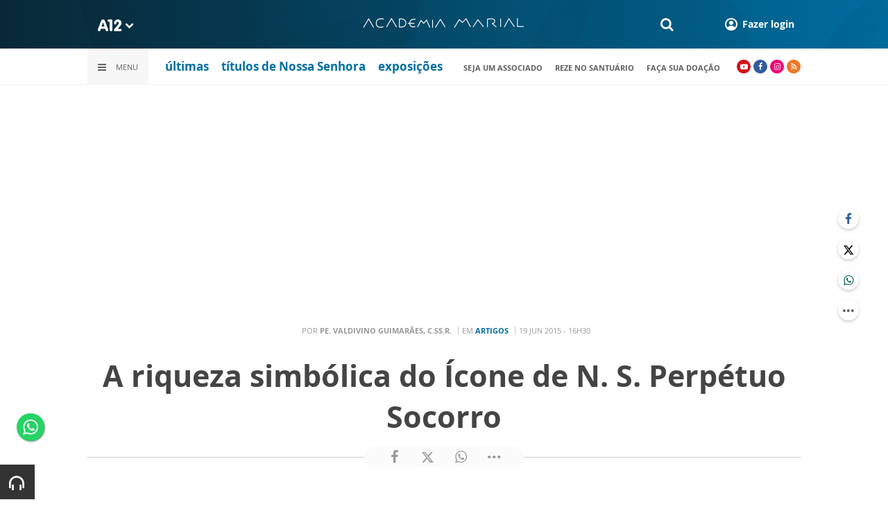

--- FILE ---
content_type: text/html; charset=utf-8
request_url: https://www.google.com/recaptcha/api2/anchor?ar=1&k=6LdcryIUAAAAABT1YC0na7udTiH8R8iAooZR5rh2&co=aHR0cHM6Ly93d3cuYTEyLmNvbTo0NDM.&hl=en&v=PoyoqOPhxBO7pBk68S4YbpHZ&size=invisible&anchor-ms=20000&execute-ms=30000&cb=ds4dywwg2s49
body_size: 50409
content:
<!DOCTYPE HTML><html dir="ltr" lang="en"><head><meta http-equiv="Content-Type" content="text/html; charset=UTF-8">
<meta http-equiv="X-UA-Compatible" content="IE=edge">
<title>reCAPTCHA</title>
<style type="text/css">
/* cyrillic-ext */
@font-face {
  font-family: 'Roboto';
  font-style: normal;
  font-weight: 400;
  font-stretch: 100%;
  src: url(//fonts.gstatic.com/s/roboto/v48/KFO7CnqEu92Fr1ME7kSn66aGLdTylUAMa3GUBHMdazTgWw.woff2) format('woff2');
  unicode-range: U+0460-052F, U+1C80-1C8A, U+20B4, U+2DE0-2DFF, U+A640-A69F, U+FE2E-FE2F;
}
/* cyrillic */
@font-face {
  font-family: 'Roboto';
  font-style: normal;
  font-weight: 400;
  font-stretch: 100%;
  src: url(//fonts.gstatic.com/s/roboto/v48/KFO7CnqEu92Fr1ME7kSn66aGLdTylUAMa3iUBHMdazTgWw.woff2) format('woff2');
  unicode-range: U+0301, U+0400-045F, U+0490-0491, U+04B0-04B1, U+2116;
}
/* greek-ext */
@font-face {
  font-family: 'Roboto';
  font-style: normal;
  font-weight: 400;
  font-stretch: 100%;
  src: url(//fonts.gstatic.com/s/roboto/v48/KFO7CnqEu92Fr1ME7kSn66aGLdTylUAMa3CUBHMdazTgWw.woff2) format('woff2');
  unicode-range: U+1F00-1FFF;
}
/* greek */
@font-face {
  font-family: 'Roboto';
  font-style: normal;
  font-weight: 400;
  font-stretch: 100%;
  src: url(//fonts.gstatic.com/s/roboto/v48/KFO7CnqEu92Fr1ME7kSn66aGLdTylUAMa3-UBHMdazTgWw.woff2) format('woff2');
  unicode-range: U+0370-0377, U+037A-037F, U+0384-038A, U+038C, U+038E-03A1, U+03A3-03FF;
}
/* math */
@font-face {
  font-family: 'Roboto';
  font-style: normal;
  font-weight: 400;
  font-stretch: 100%;
  src: url(//fonts.gstatic.com/s/roboto/v48/KFO7CnqEu92Fr1ME7kSn66aGLdTylUAMawCUBHMdazTgWw.woff2) format('woff2');
  unicode-range: U+0302-0303, U+0305, U+0307-0308, U+0310, U+0312, U+0315, U+031A, U+0326-0327, U+032C, U+032F-0330, U+0332-0333, U+0338, U+033A, U+0346, U+034D, U+0391-03A1, U+03A3-03A9, U+03B1-03C9, U+03D1, U+03D5-03D6, U+03F0-03F1, U+03F4-03F5, U+2016-2017, U+2034-2038, U+203C, U+2040, U+2043, U+2047, U+2050, U+2057, U+205F, U+2070-2071, U+2074-208E, U+2090-209C, U+20D0-20DC, U+20E1, U+20E5-20EF, U+2100-2112, U+2114-2115, U+2117-2121, U+2123-214F, U+2190, U+2192, U+2194-21AE, U+21B0-21E5, U+21F1-21F2, U+21F4-2211, U+2213-2214, U+2216-22FF, U+2308-230B, U+2310, U+2319, U+231C-2321, U+2336-237A, U+237C, U+2395, U+239B-23B7, U+23D0, U+23DC-23E1, U+2474-2475, U+25AF, U+25B3, U+25B7, U+25BD, U+25C1, U+25CA, U+25CC, U+25FB, U+266D-266F, U+27C0-27FF, U+2900-2AFF, U+2B0E-2B11, U+2B30-2B4C, U+2BFE, U+3030, U+FF5B, U+FF5D, U+1D400-1D7FF, U+1EE00-1EEFF;
}
/* symbols */
@font-face {
  font-family: 'Roboto';
  font-style: normal;
  font-weight: 400;
  font-stretch: 100%;
  src: url(//fonts.gstatic.com/s/roboto/v48/KFO7CnqEu92Fr1ME7kSn66aGLdTylUAMaxKUBHMdazTgWw.woff2) format('woff2');
  unicode-range: U+0001-000C, U+000E-001F, U+007F-009F, U+20DD-20E0, U+20E2-20E4, U+2150-218F, U+2190, U+2192, U+2194-2199, U+21AF, U+21E6-21F0, U+21F3, U+2218-2219, U+2299, U+22C4-22C6, U+2300-243F, U+2440-244A, U+2460-24FF, U+25A0-27BF, U+2800-28FF, U+2921-2922, U+2981, U+29BF, U+29EB, U+2B00-2BFF, U+4DC0-4DFF, U+FFF9-FFFB, U+10140-1018E, U+10190-1019C, U+101A0, U+101D0-101FD, U+102E0-102FB, U+10E60-10E7E, U+1D2C0-1D2D3, U+1D2E0-1D37F, U+1F000-1F0FF, U+1F100-1F1AD, U+1F1E6-1F1FF, U+1F30D-1F30F, U+1F315, U+1F31C, U+1F31E, U+1F320-1F32C, U+1F336, U+1F378, U+1F37D, U+1F382, U+1F393-1F39F, U+1F3A7-1F3A8, U+1F3AC-1F3AF, U+1F3C2, U+1F3C4-1F3C6, U+1F3CA-1F3CE, U+1F3D4-1F3E0, U+1F3ED, U+1F3F1-1F3F3, U+1F3F5-1F3F7, U+1F408, U+1F415, U+1F41F, U+1F426, U+1F43F, U+1F441-1F442, U+1F444, U+1F446-1F449, U+1F44C-1F44E, U+1F453, U+1F46A, U+1F47D, U+1F4A3, U+1F4B0, U+1F4B3, U+1F4B9, U+1F4BB, U+1F4BF, U+1F4C8-1F4CB, U+1F4D6, U+1F4DA, U+1F4DF, U+1F4E3-1F4E6, U+1F4EA-1F4ED, U+1F4F7, U+1F4F9-1F4FB, U+1F4FD-1F4FE, U+1F503, U+1F507-1F50B, U+1F50D, U+1F512-1F513, U+1F53E-1F54A, U+1F54F-1F5FA, U+1F610, U+1F650-1F67F, U+1F687, U+1F68D, U+1F691, U+1F694, U+1F698, U+1F6AD, U+1F6B2, U+1F6B9-1F6BA, U+1F6BC, U+1F6C6-1F6CF, U+1F6D3-1F6D7, U+1F6E0-1F6EA, U+1F6F0-1F6F3, U+1F6F7-1F6FC, U+1F700-1F7FF, U+1F800-1F80B, U+1F810-1F847, U+1F850-1F859, U+1F860-1F887, U+1F890-1F8AD, U+1F8B0-1F8BB, U+1F8C0-1F8C1, U+1F900-1F90B, U+1F93B, U+1F946, U+1F984, U+1F996, U+1F9E9, U+1FA00-1FA6F, U+1FA70-1FA7C, U+1FA80-1FA89, U+1FA8F-1FAC6, U+1FACE-1FADC, U+1FADF-1FAE9, U+1FAF0-1FAF8, U+1FB00-1FBFF;
}
/* vietnamese */
@font-face {
  font-family: 'Roboto';
  font-style: normal;
  font-weight: 400;
  font-stretch: 100%;
  src: url(//fonts.gstatic.com/s/roboto/v48/KFO7CnqEu92Fr1ME7kSn66aGLdTylUAMa3OUBHMdazTgWw.woff2) format('woff2');
  unicode-range: U+0102-0103, U+0110-0111, U+0128-0129, U+0168-0169, U+01A0-01A1, U+01AF-01B0, U+0300-0301, U+0303-0304, U+0308-0309, U+0323, U+0329, U+1EA0-1EF9, U+20AB;
}
/* latin-ext */
@font-face {
  font-family: 'Roboto';
  font-style: normal;
  font-weight: 400;
  font-stretch: 100%;
  src: url(//fonts.gstatic.com/s/roboto/v48/KFO7CnqEu92Fr1ME7kSn66aGLdTylUAMa3KUBHMdazTgWw.woff2) format('woff2');
  unicode-range: U+0100-02BA, U+02BD-02C5, U+02C7-02CC, U+02CE-02D7, U+02DD-02FF, U+0304, U+0308, U+0329, U+1D00-1DBF, U+1E00-1E9F, U+1EF2-1EFF, U+2020, U+20A0-20AB, U+20AD-20C0, U+2113, U+2C60-2C7F, U+A720-A7FF;
}
/* latin */
@font-face {
  font-family: 'Roboto';
  font-style: normal;
  font-weight: 400;
  font-stretch: 100%;
  src: url(//fonts.gstatic.com/s/roboto/v48/KFO7CnqEu92Fr1ME7kSn66aGLdTylUAMa3yUBHMdazQ.woff2) format('woff2');
  unicode-range: U+0000-00FF, U+0131, U+0152-0153, U+02BB-02BC, U+02C6, U+02DA, U+02DC, U+0304, U+0308, U+0329, U+2000-206F, U+20AC, U+2122, U+2191, U+2193, U+2212, U+2215, U+FEFF, U+FFFD;
}
/* cyrillic-ext */
@font-face {
  font-family: 'Roboto';
  font-style: normal;
  font-weight: 500;
  font-stretch: 100%;
  src: url(//fonts.gstatic.com/s/roboto/v48/KFO7CnqEu92Fr1ME7kSn66aGLdTylUAMa3GUBHMdazTgWw.woff2) format('woff2');
  unicode-range: U+0460-052F, U+1C80-1C8A, U+20B4, U+2DE0-2DFF, U+A640-A69F, U+FE2E-FE2F;
}
/* cyrillic */
@font-face {
  font-family: 'Roboto';
  font-style: normal;
  font-weight: 500;
  font-stretch: 100%;
  src: url(//fonts.gstatic.com/s/roboto/v48/KFO7CnqEu92Fr1ME7kSn66aGLdTylUAMa3iUBHMdazTgWw.woff2) format('woff2');
  unicode-range: U+0301, U+0400-045F, U+0490-0491, U+04B0-04B1, U+2116;
}
/* greek-ext */
@font-face {
  font-family: 'Roboto';
  font-style: normal;
  font-weight: 500;
  font-stretch: 100%;
  src: url(//fonts.gstatic.com/s/roboto/v48/KFO7CnqEu92Fr1ME7kSn66aGLdTylUAMa3CUBHMdazTgWw.woff2) format('woff2');
  unicode-range: U+1F00-1FFF;
}
/* greek */
@font-face {
  font-family: 'Roboto';
  font-style: normal;
  font-weight: 500;
  font-stretch: 100%;
  src: url(//fonts.gstatic.com/s/roboto/v48/KFO7CnqEu92Fr1ME7kSn66aGLdTylUAMa3-UBHMdazTgWw.woff2) format('woff2');
  unicode-range: U+0370-0377, U+037A-037F, U+0384-038A, U+038C, U+038E-03A1, U+03A3-03FF;
}
/* math */
@font-face {
  font-family: 'Roboto';
  font-style: normal;
  font-weight: 500;
  font-stretch: 100%;
  src: url(//fonts.gstatic.com/s/roboto/v48/KFO7CnqEu92Fr1ME7kSn66aGLdTylUAMawCUBHMdazTgWw.woff2) format('woff2');
  unicode-range: U+0302-0303, U+0305, U+0307-0308, U+0310, U+0312, U+0315, U+031A, U+0326-0327, U+032C, U+032F-0330, U+0332-0333, U+0338, U+033A, U+0346, U+034D, U+0391-03A1, U+03A3-03A9, U+03B1-03C9, U+03D1, U+03D5-03D6, U+03F0-03F1, U+03F4-03F5, U+2016-2017, U+2034-2038, U+203C, U+2040, U+2043, U+2047, U+2050, U+2057, U+205F, U+2070-2071, U+2074-208E, U+2090-209C, U+20D0-20DC, U+20E1, U+20E5-20EF, U+2100-2112, U+2114-2115, U+2117-2121, U+2123-214F, U+2190, U+2192, U+2194-21AE, U+21B0-21E5, U+21F1-21F2, U+21F4-2211, U+2213-2214, U+2216-22FF, U+2308-230B, U+2310, U+2319, U+231C-2321, U+2336-237A, U+237C, U+2395, U+239B-23B7, U+23D0, U+23DC-23E1, U+2474-2475, U+25AF, U+25B3, U+25B7, U+25BD, U+25C1, U+25CA, U+25CC, U+25FB, U+266D-266F, U+27C0-27FF, U+2900-2AFF, U+2B0E-2B11, U+2B30-2B4C, U+2BFE, U+3030, U+FF5B, U+FF5D, U+1D400-1D7FF, U+1EE00-1EEFF;
}
/* symbols */
@font-face {
  font-family: 'Roboto';
  font-style: normal;
  font-weight: 500;
  font-stretch: 100%;
  src: url(//fonts.gstatic.com/s/roboto/v48/KFO7CnqEu92Fr1ME7kSn66aGLdTylUAMaxKUBHMdazTgWw.woff2) format('woff2');
  unicode-range: U+0001-000C, U+000E-001F, U+007F-009F, U+20DD-20E0, U+20E2-20E4, U+2150-218F, U+2190, U+2192, U+2194-2199, U+21AF, U+21E6-21F0, U+21F3, U+2218-2219, U+2299, U+22C4-22C6, U+2300-243F, U+2440-244A, U+2460-24FF, U+25A0-27BF, U+2800-28FF, U+2921-2922, U+2981, U+29BF, U+29EB, U+2B00-2BFF, U+4DC0-4DFF, U+FFF9-FFFB, U+10140-1018E, U+10190-1019C, U+101A0, U+101D0-101FD, U+102E0-102FB, U+10E60-10E7E, U+1D2C0-1D2D3, U+1D2E0-1D37F, U+1F000-1F0FF, U+1F100-1F1AD, U+1F1E6-1F1FF, U+1F30D-1F30F, U+1F315, U+1F31C, U+1F31E, U+1F320-1F32C, U+1F336, U+1F378, U+1F37D, U+1F382, U+1F393-1F39F, U+1F3A7-1F3A8, U+1F3AC-1F3AF, U+1F3C2, U+1F3C4-1F3C6, U+1F3CA-1F3CE, U+1F3D4-1F3E0, U+1F3ED, U+1F3F1-1F3F3, U+1F3F5-1F3F7, U+1F408, U+1F415, U+1F41F, U+1F426, U+1F43F, U+1F441-1F442, U+1F444, U+1F446-1F449, U+1F44C-1F44E, U+1F453, U+1F46A, U+1F47D, U+1F4A3, U+1F4B0, U+1F4B3, U+1F4B9, U+1F4BB, U+1F4BF, U+1F4C8-1F4CB, U+1F4D6, U+1F4DA, U+1F4DF, U+1F4E3-1F4E6, U+1F4EA-1F4ED, U+1F4F7, U+1F4F9-1F4FB, U+1F4FD-1F4FE, U+1F503, U+1F507-1F50B, U+1F50D, U+1F512-1F513, U+1F53E-1F54A, U+1F54F-1F5FA, U+1F610, U+1F650-1F67F, U+1F687, U+1F68D, U+1F691, U+1F694, U+1F698, U+1F6AD, U+1F6B2, U+1F6B9-1F6BA, U+1F6BC, U+1F6C6-1F6CF, U+1F6D3-1F6D7, U+1F6E0-1F6EA, U+1F6F0-1F6F3, U+1F6F7-1F6FC, U+1F700-1F7FF, U+1F800-1F80B, U+1F810-1F847, U+1F850-1F859, U+1F860-1F887, U+1F890-1F8AD, U+1F8B0-1F8BB, U+1F8C0-1F8C1, U+1F900-1F90B, U+1F93B, U+1F946, U+1F984, U+1F996, U+1F9E9, U+1FA00-1FA6F, U+1FA70-1FA7C, U+1FA80-1FA89, U+1FA8F-1FAC6, U+1FACE-1FADC, U+1FADF-1FAE9, U+1FAF0-1FAF8, U+1FB00-1FBFF;
}
/* vietnamese */
@font-face {
  font-family: 'Roboto';
  font-style: normal;
  font-weight: 500;
  font-stretch: 100%;
  src: url(//fonts.gstatic.com/s/roboto/v48/KFO7CnqEu92Fr1ME7kSn66aGLdTylUAMa3OUBHMdazTgWw.woff2) format('woff2');
  unicode-range: U+0102-0103, U+0110-0111, U+0128-0129, U+0168-0169, U+01A0-01A1, U+01AF-01B0, U+0300-0301, U+0303-0304, U+0308-0309, U+0323, U+0329, U+1EA0-1EF9, U+20AB;
}
/* latin-ext */
@font-face {
  font-family: 'Roboto';
  font-style: normal;
  font-weight: 500;
  font-stretch: 100%;
  src: url(//fonts.gstatic.com/s/roboto/v48/KFO7CnqEu92Fr1ME7kSn66aGLdTylUAMa3KUBHMdazTgWw.woff2) format('woff2');
  unicode-range: U+0100-02BA, U+02BD-02C5, U+02C7-02CC, U+02CE-02D7, U+02DD-02FF, U+0304, U+0308, U+0329, U+1D00-1DBF, U+1E00-1E9F, U+1EF2-1EFF, U+2020, U+20A0-20AB, U+20AD-20C0, U+2113, U+2C60-2C7F, U+A720-A7FF;
}
/* latin */
@font-face {
  font-family: 'Roboto';
  font-style: normal;
  font-weight: 500;
  font-stretch: 100%;
  src: url(//fonts.gstatic.com/s/roboto/v48/KFO7CnqEu92Fr1ME7kSn66aGLdTylUAMa3yUBHMdazQ.woff2) format('woff2');
  unicode-range: U+0000-00FF, U+0131, U+0152-0153, U+02BB-02BC, U+02C6, U+02DA, U+02DC, U+0304, U+0308, U+0329, U+2000-206F, U+20AC, U+2122, U+2191, U+2193, U+2212, U+2215, U+FEFF, U+FFFD;
}
/* cyrillic-ext */
@font-face {
  font-family: 'Roboto';
  font-style: normal;
  font-weight: 900;
  font-stretch: 100%;
  src: url(//fonts.gstatic.com/s/roboto/v48/KFO7CnqEu92Fr1ME7kSn66aGLdTylUAMa3GUBHMdazTgWw.woff2) format('woff2');
  unicode-range: U+0460-052F, U+1C80-1C8A, U+20B4, U+2DE0-2DFF, U+A640-A69F, U+FE2E-FE2F;
}
/* cyrillic */
@font-face {
  font-family: 'Roboto';
  font-style: normal;
  font-weight: 900;
  font-stretch: 100%;
  src: url(//fonts.gstatic.com/s/roboto/v48/KFO7CnqEu92Fr1ME7kSn66aGLdTylUAMa3iUBHMdazTgWw.woff2) format('woff2');
  unicode-range: U+0301, U+0400-045F, U+0490-0491, U+04B0-04B1, U+2116;
}
/* greek-ext */
@font-face {
  font-family: 'Roboto';
  font-style: normal;
  font-weight: 900;
  font-stretch: 100%;
  src: url(//fonts.gstatic.com/s/roboto/v48/KFO7CnqEu92Fr1ME7kSn66aGLdTylUAMa3CUBHMdazTgWw.woff2) format('woff2');
  unicode-range: U+1F00-1FFF;
}
/* greek */
@font-face {
  font-family: 'Roboto';
  font-style: normal;
  font-weight: 900;
  font-stretch: 100%;
  src: url(//fonts.gstatic.com/s/roboto/v48/KFO7CnqEu92Fr1ME7kSn66aGLdTylUAMa3-UBHMdazTgWw.woff2) format('woff2');
  unicode-range: U+0370-0377, U+037A-037F, U+0384-038A, U+038C, U+038E-03A1, U+03A3-03FF;
}
/* math */
@font-face {
  font-family: 'Roboto';
  font-style: normal;
  font-weight: 900;
  font-stretch: 100%;
  src: url(//fonts.gstatic.com/s/roboto/v48/KFO7CnqEu92Fr1ME7kSn66aGLdTylUAMawCUBHMdazTgWw.woff2) format('woff2');
  unicode-range: U+0302-0303, U+0305, U+0307-0308, U+0310, U+0312, U+0315, U+031A, U+0326-0327, U+032C, U+032F-0330, U+0332-0333, U+0338, U+033A, U+0346, U+034D, U+0391-03A1, U+03A3-03A9, U+03B1-03C9, U+03D1, U+03D5-03D6, U+03F0-03F1, U+03F4-03F5, U+2016-2017, U+2034-2038, U+203C, U+2040, U+2043, U+2047, U+2050, U+2057, U+205F, U+2070-2071, U+2074-208E, U+2090-209C, U+20D0-20DC, U+20E1, U+20E5-20EF, U+2100-2112, U+2114-2115, U+2117-2121, U+2123-214F, U+2190, U+2192, U+2194-21AE, U+21B0-21E5, U+21F1-21F2, U+21F4-2211, U+2213-2214, U+2216-22FF, U+2308-230B, U+2310, U+2319, U+231C-2321, U+2336-237A, U+237C, U+2395, U+239B-23B7, U+23D0, U+23DC-23E1, U+2474-2475, U+25AF, U+25B3, U+25B7, U+25BD, U+25C1, U+25CA, U+25CC, U+25FB, U+266D-266F, U+27C0-27FF, U+2900-2AFF, U+2B0E-2B11, U+2B30-2B4C, U+2BFE, U+3030, U+FF5B, U+FF5D, U+1D400-1D7FF, U+1EE00-1EEFF;
}
/* symbols */
@font-face {
  font-family: 'Roboto';
  font-style: normal;
  font-weight: 900;
  font-stretch: 100%;
  src: url(//fonts.gstatic.com/s/roboto/v48/KFO7CnqEu92Fr1ME7kSn66aGLdTylUAMaxKUBHMdazTgWw.woff2) format('woff2');
  unicode-range: U+0001-000C, U+000E-001F, U+007F-009F, U+20DD-20E0, U+20E2-20E4, U+2150-218F, U+2190, U+2192, U+2194-2199, U+21AF, U+21E6-21F0, U+21F3, U+2218-2219, U+2299, U+22C4-22C6, U+2300-243F, U+2440-244A, U+2460-24FF, U+25A0-27BF, U+2800-28FF, U+2921-2922, U+2981, U+29BF, U+29EB, U+2B00-2BFF, U+4DC0-4DFF, U+FFF9-FFFB, U+10140-1018E, U+10190-1019C, U+101A0, U+101D0-101FD, U+102E0-102FB, U+10E60-10E7E, U+1D2C0-1D2D3, U+1D2E0-1D37F, U+1F000-1F0FF, U+1F100-1F1AD, U+1F1E6-1F1FF, U+1F30D-1F30F, U+1F315, U+1F31C, U+1F31E, U+1F320-1F32C, U+1F336, U+1F378, U+1F37D, U+1F382, U+1F393-1F39F, U+1F3A7-1F3A8, U+1F3AC-1F3AF, U+1F3C2, U+1F3C4-1F3C6, U+1F3CA-1F3CE, U+1F3D4-1F3E0, U+1F3ED, U+1F3F1-1F3F3, U+1F3F5-1F3F7, U+1F408, U+1F415, U+1F41F, U+1F426, U+1F43F, U+1F441-1F442, U+1F444, U+1F446-1F449, U+1F44C-1F44E, U+1F453, U+1F46A, U+1F47D, U+1F4A3, U+1F4B0, U+1F4B3, U+1F4B9, U+1F4BB, U+1F4BF, U+1F4C8-1F4CB, U+1F4D6, U+1F4DA, U+1F4DF, U+1F4E3-1F4E6, U+1F4EA-1F4ED, U+1F4F7, U+1F4F9-1F4FB, U+1F4FD-1F4FE, U+1F503, U+1F507-1F50B, U+1F50D, U+1F512-1F513, U+1F53E-1F54A, U+1F54F-1F5FA, U+1F610, U+1F650-1F67F, U+1F687, U+1F68D, U+1F691, U+1F694, U+1F698, U+1F6AD, U+1F6B2, U+1F6B9-1F6BA, U+1F6BC, U+1F6C6-1F6CF, U+1F6D3-1F6D7, U+1F6E0-1F6EA, U+1F6F0-1F6F3, U+1F6F7-1F6FC, U+1F700-1F7FF, U+1F800-1F80B, U+1F810-1F847, U+1F850-1F859, U+1F860-1F887, U+1F890-1F8AD, U+1F8B0-1F8BB, U+1F8C0-1F8C1, U+1F900-1F90B, U+1F93B, U+1F946, U+1F984, U+1F996, U+1F9E9, U+1FA00-1FA6F, U+1FA70-1FA7C, U+1FA80-1FA89, U+1FA8F-1FAC6, U+1FACE-1FADC, U+1FADF-1FAE9, U+1FAF0-1FAF8, U+1FB00-1FBFF;
}
/* vietnamese */
@font-face {
  font-family: 'Roboto';
  font-style: normal;
  font-weight: 900;
  font-stretch: 100%;
  src: url(//fonts.gstatic.com/s/roboto/v48/KFO7CnqEu92Fr1ME7kSn66aGLdTylUAMa3OUBHMdazTgWw.woff2) format('woff2');
  unicode-range: U+0102-0103, U+0110-0111, U+0128-0129, U+0168-0169, U+01A0-01A1, U+01AF-01B0, U+0300-0301, U+0303-0304, U+0308-0309, U+0323, U+0329, U+1EA0-1EF9, U+20AB;
}
/* latin-ext */
@font-face {
  font-family: 'Roboto';
  font-style: normal;
  font-weight: 900;
  font-stretch: 100%;
  src: url(//fonts.gstatic.com/s/roboto/v48/KFO7CnqEu92Fr1ME7kSn66aGLdTylUAMa3KUBHMdazTgWw.woff2) format('woff2');
  unicode-range: U+0100-02BA, U+02BD-02C5, U+02C7-02CC, U+02CE-02D7, U+02DD-02FF, U+0304, U+0308, U+0329, U+1D00-1DBF, U+1E00-1E9F, U+1EF2-1EFF, U+2020, U+20A0-20AB, U+20AD-20C0, U+2113, U+2C60-2C7F, U+A720-A7FF;
}
/* latin */
@font-face {
  font-family: 'Roboto';
  font-style: normal;
  font-weight: 900;
  font-stretch: 100%;
  src: url(//fonts.gstatic.com/s/roboto/v48/KFO7CnqEu92Fr1ME7kSn66aGLdTylUAMa3yUBHMdazQ.woff2) format('woff2');
  unicode-range: U+0000-00FF, U+0131, U+0152-0153, U+02BB-02BC, U+02C6, U+02DA, U+02DC, U+0304, U+0308, U+0329, U+2000-206F, U+20AC, U+2122, U+2191, U+2193, U+2212, U+2215, U+FEFF, U+FFFD;
}

</style>
<link rel="stylesheet" type="text/css" href="https://www.gstatic.com/recaptcha/releases/PoyoqOPhxBO7pBk68S4YbpHZ/styles__ltr.css">
<script nonce="J5dW3dcqYjhtRyEekLRiGA" type="text/javascript">window['__recaptcha_api'] = 'https://www.google.com/recaptcha/api2/';</script>
<script type="text/javascript" src="https://www.gstatic.com/recaptcha/releases/PoyoqOPhxBO7pBk68S4YbpHZ/recaptcha__en.js" nonce="J5dW3dcqYjhtRyEekLRiGA">
      
    </script></head>
<body><div id="rc-anchor-alert" class="rc-anchor-alert"></div>
<input type="hidden" id="recaptcha-token" value="[base64]">
<script type="text/javascript" nonce="J5dW3dcqYjhtRyEekLRiGA">
      recaptcha.anchor.Main.init("[\x22ainput\x22,[\x22bgdata\x22,\x22\x22,\[base64]/[base64]/[base64]/ZyhXLGgpOnEoW04sMjEsbF0sVywwKSxoKSxmYWxzZSxmYWxzZSl9Y2F0Y2goayl7RygzNTgsVyk/[base64]/[base64]/[base64]/[base64]/[base64]/[base64]/[base64]/bmV3IEJbT10oRFswXSk6dz09Mj9uZXcgQltPXShEWzBdLERbMV0pOnc9PTM/bmV3IEJbT10oRFswXSxEWzFdLERbMl0pOnc9PTQ/[base64]/[base64]/[base64]/[base64]/[base64]\\u003d\x22,\[base64]\\u003d\\u003d\x22,\x22NcKUUcK4JcKfwopJwpPCpDgFwrhpw47DlBxEwrzCvmgNwrrDokRAFsOfwoVqw6HDnmzCjF8fwonCo8O/[base64]/[base64]/[base64]/[base64]/Cp1TCtsO3Xj3DrMOHEsKNw798GsK9IA/CrsKrODgKXcKbIDJAw6RufsK0ZCvDssOSwpnClhFBWMKMez88wr0Zw5/CpcOeAMKuX8KIwrpewrPCk8KTw63DnyJHI8O7w7kYwp3DpwIiw4vDl2HCkcKNw5hnwpnDtSLCrDN5w6dlVsKiw7DCkEXDr8KqwqzDl8Okw7UdVMOHwog6JcKkU8KqaMK7wqLDrCp3w65XQ3goDkMEQSjDhsOhLgPDjMOqS8Kyw5nChh/Dl8K9SR87IsOtciYzRcOlbzPDshhaEcKRw43DqMKQEHTCtznDkMO7w5jCm8KEWcKow6/CoDLDocK8w4VFw4IPAy3CnTk1wpZTwq1sGB1YwprCmcKDB8Okf3DDomMGwqnDj8Otw7HDjE1iw6nDv8K+cMK7Wi93azLDin8hQ8Kgwo/DrmYKGn54YwXCnWLDpj4kwo4kHXDCkBzDnUx1NMOGw7/Ct1LDtsOraU9qw6BMVmdpw4bDm8OMw7ELwqUrw4Udwq7Dix07ZnDCp28ZQ8K4NcKXwr3DqBXCjRTCjgAZfMKDwo9TDgTCusOUwrjChwDCqsO8w6LDv3xZJQ3DmRrDscKJwrNYw57Ch0lDworDhlohw6vDpUQcIsKyfcKJGMKawoxpw7/DlsOBElPDrS/DvxvCvWXDuW3DtGjCnwnCmsKWMsKnEMKhM8OaclnCk1Jnwr7CsHsAAG8nahzDh2vCgA/Cj8K6bnhAwpFewpcAw7vDjMOVXkE+w4/CicKTwpTDscK/woXDuMOoeXPCvTE8GcK/wq3DgH89wq5vY0PCuAdAw5zCqcKkTjvChcKPS8Oww5vCrhc4d8OswrvCon5mMMONw4Yqw6JSw4nDv07DrnkHLcOcw6kOw5Unw44Yc8O3TxTDicKxw4Y/HsKoesKgAmnDlcKmAzEkw4A/w7XCnMOPQnHCoMOnX8K2YMOjUsO8WMKdOMOBwrTCiygEwqVWJMKrMMK7w50Cw6NaXcKgd8KkZcKscsKqwrt6K2/CiHPDicOPwp/DqcOTW8Kvw5DDkcKtw5MkGsKBN8OJw5UMwoJyw4JGwqBQwp3DjMOEwoTDs1Z8XMKRKsKhw4V/woPChcKnw4IUWzsBwrjDrEZUKTvDnzgIE8KXwrk4wq7CmDxZworDjgDDs8OawrTDi8Opw5/Do8Kuw45GH8KVB3jDtcO8McK0JsKgwrQYwpPDhVoNw7XDiU9IwpzClndaI1LDkhfDsMK/w73DqsKow7lYDgdow4PCmsK4TMKbw5BowoPCkMOUwqTDqsKpN8Klw4LDkHd+wosgf1A0w4IHBsOMWxh7w4UZwpvCtU0hw7LCocKgOXR7eh7DlzLCj8Ouw5fClsK0wplIDVNhwoDDpj3CoMKIRFV/woLCgMKswqceM3k3w5PDiRzCocK4wp1/[base64]/TVMnwrZTPEzChMKjw5vDn8OcSFvCox3CusOcRMKBPcKNw5LCjsOXKQZWw6/[base64]/DtUpgOcOcDTJ5wrbCnsOsCMOdPU02UsKFw5cUw5jDj8ODVMK+f1PDgw7Cp8OKOcOvIMOHw5kUw7jCojM6Z8KZw4c/wrxGwoh0w7dUw7kxwrzDvMKrXkbDgl1neyrCj1DChRs0WxcLwowww4vDr8OawrM0R8KzLGkgPsOSM8K7VMK5wp1gwrx/fMO3AmhEwp3CmcOnwp7CojVWa07ClB5xGcKJcEnCklTDqTrCiMK9ZsObw7vCo8KIRMO9ahnCrcOEw6cmwrI0a8Kmwp7DqifDrsKUQiR7wrU3wrbCvxzDribCmywjw6wXMTPCusK+wrLDssOKEsO6wpLCtXnDpSB5PlnCvAY0c1dwwoTDgcOjK8K9wqgJw4/Cg2nCtcOcHGTCmMOJwojCvhgqw5hmwr7CnXDDqMOlw7IGwqwAIyzDpCfCncK1w5Eew6PDhMKBw6TClcOYLR42w4XDniJzeW/Cn8KATsOIPMKXwpFuasKCPMKdwr8CG2pfJ1x2w5/CtyLDplxaUMO5dDbClsKtLHDDs8KLc8O0w6VBLnnCnApKfgvDuE1pw5Zrwp3DqjVQw6wpf8KSfVAxF8OSw4kLwrlRVxMSI8O/w40ta8KyfsKXQsO2ZQPCs8Oiw7Inw7nDm8OGw4nDi8KPTgbDt8OuL8OiBMKQBDnDtDnDrcOGw4HCrcKow4M9wr3Cp8KBw4XCmMK8bHBJSsK9w4VawpbDnXR1JW/Dq04aesOdw4nDt8O/[base64]/CnMKiw77DlMOOwrfDqX3CpEbDi2zDrQXDkcKocMKAwokOwp5fdW1fwrTCjCVrw7sqPHRJw6BCD8KDPArCgWATw782WcOiMMOowoxHwr/[base64]/CucKGYcKFMGvDkhHCssOUUMK5GsO4V8OswpcRwq3Dj1NVw5ISfsOBw7HDpMOZXQ4ew67CisOmWMKKVWo/wpkoVsOzwpJ8LMKGHsOqwrwZw4fCkF8ceMKFJcKqK2XDmcOcRsKLw6/[base64]/JcKBwpM3VwY1wpIHw6HCunjCisKTwrFcRDvDhMKOcE3CnC8lw5pvTD1mEgRuwq/[base64]/CtcOgeiUOwrxXwrtdw7PDuysNOMKbZnAAa3/[base64]/[base64]/DHJyw4MeZUJJwqZ/eMOnck/Dt8OwWVbCosOPSsKuPwHCmArCqsO1w7DCqMKUDhBDw45dw4lgIFkBGsOBFsKCwpTCm8OhK1bDkcOIwpA1woAtw6pQwpzCt8Kaa8Odw5zChUHDjWrCi8KSAsK6IRhNw6zCvcKRwpvCiAhGw5HDu8Kuwq4wSMONH8Obf8O9FS0vUcOKw4TCjU0bYcObZlQ0RC/Cu2nDsMKyDXl3w7/DjGl8w7hMKC3DoQBVwo3CpyLCvUx6TlBJw5TCkxl/BMOWwooKwprDiwgpw4TCgypea8O1XcK9BcOeCMOTZWLDoS8Fw7nCpD3DnglYXcOVw7sOworDv8O3YcOSLVDDmsOGQcKnWMKLw7vDiMKTaQg5fMKqwpDCh3HDiE8Uwp5secK0woPDt8KyJysQV8OAw6XDtFAid8KHw5/CjF3DmMOnw6B/XV1jwp3DlG3ClMOhw7tiwqTDgMKlwrHDoF1SW2zCuMOMIMKuwrLDtcK6wrY2w5DCmMOuMW/[base64]/[base64]/Cn2vCjzVNw6RTwoTDkMOBO0Q1w4Zmb8K/wqfCisKZw7fDk8Ouw7bDi8OQG8OWwqEqwrPChkvDm8KtRsO6fsOVWCbDiWsTwqZPfMODw7LDoGlXw747ScK+EwDDmMOqw4BuwrTCg283w4nCulggw5/DjiAtwqk/[base64]/Dp8Oww5fCpyXCtcK6wofCtMOgwpMaw7fDrA5PUkdtwqdXYMKzYsKlAcOWwrBnSBbCpn/CqQ/DmMKjEWzDncKRwo3CsBM4w6bCusOmGSfCuE5JX8KoTA/Dum43H0hzb8O7cUlmGU3Dq2nCsWrDrMK3w6LCs8OabcOdK1/[base64]/G0DDuEU5P3nDr8OfPnc/w51ZwqYLBFo5HMOuwrLCtUzCmcOMcx7Cu8KbcnULwqVXwrBxYMKTbcO+wpQ7wq7Cn8OYw7Imwo5xwrczOyLDpnPCoMKsCU93w43CkzLCh8Ktw4gfN8OswpDCtnx0YcKbOUzCp8OTT8Ocw5wAw7pRw6thw5kYHcOZWz01woZuw4/[base64]/DtVEnWMKwwojCo0/CrA3CocKswrXDtRfCuF/CvMOKw5/DoMKSZcOhwqtQBWoEQUHDkVDCnEJFw5XDg8OQQF8dMMO6wqPCgG/CiipUwp7DrUdXUMKzXk7CiwnDjcKHBcOoDQ/Dr8OZc8KTA8Kvw7vDkAAsWgnCrElqwrtvwpTCsMKTfsKuSsKKMcO9wq/DssODwpgiw54Uw7/[base64]/J8OWVF8LwpbDlnbCpcKIwo/[base64]/DhMOECRdKGDQ/c8KMwpRQDndpwoJ9CwXCkE0vNAJVXWRPQjjDsMKFwp7ChcO0QcOsBG7DpiDDlsKgRsOlw4vDu24FHRIBw63Do8OBEEHCg8KywppmdcOYwqlEw5fDtBPCpcOiOVxVOXU+acK/[base64]/DqDcBfj4bUcK8f8KXwpzDicOtw4odCMOKwqzDl8Ouwq4UAwA1FsKpw6Y0ecK/BBXCoV7Dr1wycMO4w5zCnnUXazgBwqfDnF4NwrDDh1JpaWQhAcObRjNtw6vCpXnDksKhesKuw5LCvnhQwohifGoPZn/Co8OIw7kFwrbCi8OYZAhLQMKScRPCn3PDgcKqakVNNFXCkcKsGBxyIQoqw6E7w5vDmCTCisO2FcOwamXDssOYEwvDmsKZDTgUw5XDu3bDl8ONw6jDqMO0wogTw5bDjMOKY0XDtUbCjk8BwpkXwqjCnTVXwpfCtSPCsjF/w4zChz4IbMOYw7LCjnnDrzxTw6V8w7DDrMOJw4NHECYvJsK3BcO5HsOSwrwHw4bCk8Kww7onDwM4LMKRHC0/OXoRwo3Dmy/Cl2BgRSUSw5DCqgNfw7/CsXdlw6fDkDzDrMKsPsKiKkgIw6bCosKjwr7CisOBw5rDvcOKwrTDrsKbwpbDqgzDj0skw41iwrLDoBbDp8K/[base64]/CuMKZJ3DDrMKPw5J5JWR9UQAdPxPCrsO6w4DCgxvDr8ObRsKcwqocw4h1W8O/woMnw43CosKIRMKpw6VMwrESScKMFsORw5h6AMKhI8OywrdUw6koVHFZW00tdMKNwozDjCXCq3oNAGXDu8KhwrHDicO2w6/[base64]/LsKZw77ChcKnw5xjw5keSMOuwovCoMKAFS08eMOzQMOtJ8OVwpRdd1NFwrwSw5U4cB0eHy/DrUlJKMKATFMbeV8Hw7RBKcK5w6bCncOmBAcMw49rJMK7PMOwwrYiTnnClHMrWcKfYXfDm8O9FMOrwqB6JsKmw6nCnSFaw5MUw6RESsK0Pl/ChMOPRMKowpnCrcKTwq0mfjzCu1vCqGgyw4M2wqHCk8KySRnDjcOEP1bDmMO8RcK+fCXCuy9ew7xtwpjCmTgfN8OXARkyw4Yca8KMw43Dg03CiHLDnyPCh8OXwrrDg8KEeMOEcFwiw7NPeGxNZ8OVW3jCmcKvM8Krw4w/GQLDkyc+eFDDhsKEw4UuUsKLFQBTw4kEwokLwqNWw7HCvSfCv8K1ehVhdMKDYsOyWcOHVVRLw7/DlwQJwoxieDLCucOfwpcBA0Vdw5EKwpPCrMKTfMKRAj5pdnnCp8OGUsK/WsOSQ3QLAEXDuMK6UsOMw6LDuwfDr1BuUU/Dtj0zYkQQw5XClxPDihvDsXnCo8O7w5HDuMOXAMOyAcKgwo0ub0hAOMKywonCvMK5aMORcFklAsKMw5Bpw7jCsVFuwoLDncOWwpYWw65ww7XCuAXDgmLDnR/Cj8KvFMOVcTpEw5LCgGTDqEoPXB3CqhrCh8Oaw7rDlcOhSUZYwqLDgMOqShLCpcOswqkLw5BWJMK8IcOKBcK3wopMHMOMw7Jzw7rCnERPPwRkFsOpw6hFPsKKeDknLU0lXMK0McOSwqs6w5sYwpAEQ8O4HsK2FcOUD0/CiiViw5hmw4jDr8KjcwQURsKLwotrd0fDlS3DuRzDlGNLBirDrz8xV8KiMsKAYFbCvsKXwrbCnAPDmcOEw6VCXilSw49cw5/[base64]/[base64]/[base64]/DuMKJw6HDswPDlsOXw5fCpUV4woDDv8OnwprCqcKIX3zDgsKSwrFhw7olwrLDscOTw6RYw59aCQFFNMOvOy/DsRTChcODTsK5CMK2w4jDqsOhLcOqwoxjC8OvNk3CrjpqwpYkRcK5asKkbRckw6YWI8K9Em/Dq8KICQvDv8KjJMOXbkHCtHRLHBHCvxnDvEVCMsOAWGBnw7/DlgXDtcOLwqUCw5pBwp/Dm8OIw6wNcU7DhMOIwqnDqmHDmcK9I8Ksw7jDiF/Cq0fDl8O0w5LDsDoRHMKmJj3CoDfDscKzw7DCvhF8XVLCkXPDnMO0FcOww4zCoyHDplbDhxlNw7bCjcKvBUrCh2AYfxDDrsOfesKTCV/DpTfDucKGfcKKRcOqw57DkgYKwpfCucOqMxc0woPDtCrCqUNpwoVxwq3Dt194EhLChgnDgSAKMiHDjAPDoAjCkwfDlVZUBTsYN3rDqVwkDWdlw6VERsOvYns/QE3DtUtCwpd1VcKkRcODUW1RM8OOwoXCtk1udMKOTcOUb8OVw5oyw7oRw5TCg31AwrN/wpDDoAPCp8OICHTCgCsmw7DCvsO3w51Dw7lbw6h7HsK4w4pWw6jDiVLDqFE4Qil5wrLCi8K7ZsO6PsOORsOIwqfCqnPCoi7CvcKnY34NXVvCpnNZHsKWLz1mBsKBJ8KMa0AJBxIHUcKnw74Dw4lww7/Dm8KUY8OcwrMvwpnDqFt1wqZlScK/[base64]/DoMOpCsOnw73ClsOANTwaw6jDl07CiDbDvlfCqzLDqWzCoVBYfWsFw5MawqbCshFswoHDtsKrwr/Ds8Obw6QtwrQrR8O8wrphdG50w4QhIcKpwps/w7cODyMqw64BJi7DocOJZBZyw7rCoxzCuMK5w5LCvsKhwpzCmMKQPcK/BsKMwqthdQF/PX/[base64]/Ih/Dn8K6w5tlw5XCnnXCoCvCgcKhAFM9XcOma8KxwqrDhMK5XcOwfz1qAnsrwq/CrknCvsOkwqrCl8OaVsKgES/ClBpJwrfCusObwrDDn8KvAzzCrVgzw47CpsKYw7ptfT/Chxw5w6JiwqLDjydjNsOhQRbDl8KYwodhbT5xbsKzwoMLw43CusOKwrg+wqzDqisqw6FDN8OpQsODwptSw7DDsMKDwprCi2dCOyjDm3ppFsOiw7HDukMNGcO9C8KcwqzCnHl2KQDDrsKZLznCnRx/L8KGw6XDvsKcS2HDi3/CucKIL8OoH0LDrMOEdcOlwrTDvl5mwq7CoMOYRsOSesOvwo7CnjIVazHDlR/Chxxvw4Mhw6jCosO6FMKXOMK+wqNFeTNTw7fDt8K8w5LCksK4w7MoA0cbKsODdMO1wrVYLFBlwpBqwqLDocOEw4oDw4TDqAdmw4zCiUELw6XDksOlJHrDv8Oewp19w7/DkBTCqFHDkcOfw6VIwpfCkGLDj8Orw7ERbcKTTFDDkcOIw5lmCsOBHcO9wrpsw5YOMsOHwqBvw5ctDDDCimc2wr9PJCLChw8oMwbCtkvCmHItwqc9w6XDpUBqeMO/dcK/OSXDpsK2wrHCgEgjwrPDlcOvCcOIJcKfYWYUwqnCpcKrGMKmw5omwqcmwqbDtxbCjnQJb3czSsOKw50QOsONw6vCqsKXw6o4aypJwqTCpQrCicK4YlRkAhHCqTXDll0CWlxSw6XDqDZHWMKyG8OtGgfCnsOxw7/DrwvCqMOfDU7DpMKTwqNqw6gbYSdhWSjDtsOXOMO+bWt9E8Olw4FFw5TCpQnDu3JgwqDCnsO3XcOBP1TCkzdqw6MBwrTDrMKlD1/DuHRRMsOzwpbDssOjHsO4w4PCtnfDjk8wb8K6MDpNfcONdcKYwpotw6kBwqXCmsK5w4zCklwiw6LCvw9pTsOQw7kaI8KqYnAlYcOgw6bDpcOSw4rCkXrClsKQwr3DmVHCuEvDhDPCjMK/CG3CuALCnRHCrTh5wrArwq1owrDCjWAewp/Cpj9/w7TDvhjCr1rCgV7DmMOCw58Tw4jDvcKLLD7Ci1jDvSVuInjDuMOfwpTCosOQAMKcwrMXwp7DmyILw4/CvF93esKTw5vCpMKgGsK8wrJuwoHCgMO9RMKKwoDCvTHCmsOxNHhHOzZ9w5zDtgDCj8K0wrV1w67Ck8KHwpfDocKqw5cJDjkwwr4jwpBRCC4kQMO1LXjDmTlfTcO5w6I9wrdewq/ClVvCksKCMAfCgcKgwr97w4Z0DsOsw7nCmnZ1O8KBwqZCSlPCthVew63DkhHDrMKDLcKnC8K8GcOsw7QSwqXCucOIDMOBwojDtsOvf3grwro+wrnCg8OxZsOqwoNJwqvDnMKQwpcJd33CjMKoV8OyLMOwSn9/[base64]/fltrDSLChnh2BcKXHybCpSMjwqnCrcO5ScK4wrnDgXPCp8OzwotQwrVHbcKvw6XDtcOrw6FPw4zDn8KXwr/CmSvCgyTCqU3CrMKMw7DDtQXCjcOrwqPDvcKaOGoyw7Bkw5hJcsODLS3ClsO9chLCtcK0E23CsSDDisKJG8O6YFIkwpTClGBpwqsiwqBDwrjDsjLCh8KAT8KdwpoaSmM5E8OjfcK3CGzColxJw40cP0tlw4jDqsK0WnzDvTXCm8KBXGzDosOoNSZSJcOBw5/[base64]/DpMKmwokfD8OEGsOEw4MBBMKdGcO+wrfDlEBKwocuEiDDmcKMOsOyDsONw7N8wrvCjcKmYggcJMKrNcOVJcKFMDcnA8OAw5XDnEzCkcK/w6h7DcK1Zm0sbMKVwpTClMOyZMOEw7cnF8Olw7wKUl/Dq3fCicOnwppPH8Oww4sNASAFwqc+UsOnG8O0w5ksbcKpbTYkwrnCmMKrwpBcw43Dh8KWJkPCvm/Cr3AlJsKIw6EQwqfCrk0SY0gVEUoMwoMMJmBeC8OmPksyCWDChsKVB8KNwpLDuMOYw5HCgEcOaMK7wqLDpU4YJcOYwoBaLUnDkw4+YhgRw5HDucKowoHDl0zCrCt6I8KdfkwxwqrDlndJwofDuxjCpVFvwpfCrS1NOB/[base64]/DjBpdIsOHw5lewoHDrzEAw4jDucKPw7HDhcKBw68zw6nCvsOKwqNCASFKIFccdxLDvGRWQ2MqcHdTwqIgw6ZIWsOtw51LFCXDssO2M8KVwoU/w40lw4nCrcOqZQZrAHvDj2w+wqHDlUYpwo3DmsO3ZMKjMBTDmsO/[base64]/CtsKIw6YpwqIFw5LDl1HDnjvCsMKUOsOxElXCj8OPORrCvsOsLsOhw5tiw6VsZjMDw7gaZDXCq8KvwonDgQJ0w7FDYMKkZsOJacKQwosmPlJ3wqLDu8KPDcKlw6TCr8OaP2BRZsOQw7LDrMKKw5TClcKnFV/Dk8OZw67DsUbDuzLDoAQnUy/DpsOFwpMbLsOlw7pUFcO2RMOQw4M6TCnCpQ/Cj2bDoznCiMODCSTCgQ83w43CsyzCg8OfXy5uw6zCpcKhw4h9w7R6ICR3bjdvLcKNw4Nnw65Sw5rDtzUuw4BWw6gjwqA8woPCrcKvLcKcEHZ8W8KMwpRebcO0w7vChMOfw51AJMKdw5VUHwFeQcO6N2XCuMKUw7Nbw7wDwoHDq8OxD8OdZR/DqcK+wq0uAsK/Xw5zRcKbRBNUD1ZBdsKqNlHCmgnDmQd2OGfCrmhuwot3wogew4/CssKpw7PCpsKkbsKDI0rDr3fDnCUxAcK0fcKmHDcBwrHDrXN/IMKww4NKw691w5RSw60dw7nDnMKcZsKFSMOUV0Ahw7Now6c/w5fDi1QBRH7DqGY6JExiwqJiIAxzwoNYHyvDiMKvK10kEUQQw7zCuxIVXsK4w6lVw7/CmMO9TgNXw7LCixt7w4dlOkTCkRF0NMOiw4hxw7fCvMOQX8OnEz7CuHB+wrLCl8K4bEcDwprCo0Ayw6fCrnXDqMKWwrg3KcORwqNCWMORLArDnTBqwp5Sw5UVwrfCgBrDrsK3KHnDrhjDoDDDsgfCgnxawpxrcX7DvFHDog9SG8OXw6/Cq8KjVlLCuXohw4LCisK7wpd7bkHDnMO1GcKIJsOdw7BHOCHDqsKIYj/[base64]/[base64]/DtQdPVBRPNcOdZzwfwq3DlR7DhsOdwr7DhcOMw5DDhh/Dpy8JwqLCjxTCjWdyw6vCjsKqKMKSw5DDscOCw5pUwqVIw5/CmWk8w4wYw6dPesKowqDDiMK/BcKowpLDkCfCs8KTw4jDmsKLainCpsOlw6xHw6tGw5QEwpwzw7PDrXHCs8Oew57Dp8KJwp7DgsOfw4lvwqfDhgnChnE+wrHCtDDCpMOiAgFncjjDp1HCjmgJQ1F+w4PDnMKjwpDDrcKLAMORByYIw6Fiw7pswqvDrMKgw7NjEMK5S10/E8Ofw6gyw6wPZBwyw5ciTMOJw7wUwrnCtMKOw5Isw4LDgsO5ZMKIDsKaWMKAw73DrcOKw7obWA4fV2oFNMK4w7zDtcKiwqTClcOsw5liwrkWH0AoXxLClA1Xw4QAHcOAw5vCpXPDnsKGeCzCk8KPwpPDicKXA8O/w5bDrMOzw5XClFTCh04dwq3CtsOQwpUTw6EKw7TClcO4w5wYVsKqGMOlXcKiw6nDuX8JVFhcw4vCjD1zwofCssObwptkacO8wohLw4fCgsOrwr1iwq9qEyhVdcK6wq0aw7hjUnnDu8K/CyFhw6smA2/ClcOnwosWecKRwqnCiWBiwqN/[base64]/DpcKOwq7Cm8O2KFTDocOVSDgHwrJUwphkwr9Rw6cRKFF/w5PDkMOlw6HCi8K5wrdsb2BewqVxRGnCkMOWwq7Cp8KCwo09w54WA09VJC1/S11RwoRswofCgMK6wqrDuRfDssKYw5nDm11Bw45qw4dcw7jDuh3DscKow4rCvMOWw6LCnx8ZfcKmWsK5w7lPZcKTwqrDksKJEsK7TcONwrTCmyQXw49rwqLDn8K/FcKyECPCn8KGw4xDw73Ch8Kjw5/[base64]/Dl8KewrxywoPDjsKLCWBuP8OGLMKcwrpewqhKw54QD2fDtRHDiMOoVi/CocOeRxZQw7NNNcOrw4Rzwo1VIXZLwpvDmTjDlwXDkcOjHcOBJ27DtQ1CZ8Obw6TDr8OtwqLCpgxoP1zDlm/CksOVw6fDjjnDsRjCt8KMWhbDv27Dq3LDvBLDrh3Dj8KowrE0aMKSO13CkWtRLBDCmMOGw6k/wq0LTcOnwoE8wr7CocOew4IDwp3DpsKiwr/[base64]/Ck8KJwrLCvRQ9FATCjsKLXcKHPWFRwqBEwrrCssOGw47DrjLCvMOEw57DqhUTdlYDNA/[base64]/w6vCmkHDhyrCnMOwOsKfX2pOMsK3w6nDpsKEwr0dwpzDoMK4WsOrw7Jwwq4zXQPDq8KSw7g/aS1NwoB2NgHDpB7Cr1rCuEwFwqcYD8KLw77DpRxTw7xsK2bCsgHDgsKeQBJxw5JVQcKKwoMvQ8KEw44VAA3Cv0/DugRWwp/[base64]/w6YoRyVkESDCtxsmw43DqSJ7wrJsERh7bMOHAMKnwrwoWMK9CwIYwq4rb8Ojw4grcsOtw4hPw4B3MCHDscO5w4p6N8KYw6twRcORaDrCh0DDvk/Cm0DCrg3CjClHTcO5N8OIw4geKzxiGcK2wpjCizMvWcKOwrhsB8KQasOowoA+w6AowqYowprDr2jDv8KgRMKyEcKsECbDtMK3wqF2AW3DhVFqw5QXw73DvX8Xw4k5XXt5bV7CuQ8UAMKvC8Kww7FRe8Olw7jCrsOJwooyJgvCp8KJw5LDqsK3XMK/PABmbG4DwqhDw5d/w6ZwwpDDgB/CvsK7w68rw7xYMMOKcSnCoytqwpjCqcOQwrHCgRfCs1sicMKXOsKoe8OlTsK1LRLCmQEYZBA8WjvDmB0Jw5HClsOUcMOkw68eX8KbG8KJD8OAVglxbiZjEjfDslIuwr9Qw4fDtnNMXcKVw4/[base64]/CtcOjNcKSw5DDmMOhwoI7FB3ChsKwwpbCv0nCpn4owo02w5kxw7LDiiXDt8OVEcKswrFDEMOqNsK8wq1GRsO5wrJbwq3Dt8KZw4bDrCbCuVk9a8O9w5ESGzzCqsKMMsOhVsOiRREScknCscOyDWEiTcOQbsOkw4RrP17Dm30fJD9ywpl/w6c4RcKbXsOKw5HDjhfDm1F3ZinDlR7DgsOlCMKdWjQlw6YfZDHClUZ6wpkcw6fDs8KeFEzCsH/DscKGSsKaScOmw6Q8fMOWKcK0dE3DuXZYLMOMw43CjCwRw6jDpsOaasKVDsKCGmhkw6dpw79dw6ULBg80emjCk3fCjcOODDNAw7HCusOuwqnDhR9Xw4w/wqzDrg3DsScOwp/CgMOcCMOpIcO1w5luEMKKwpITwp/DssKIbxY3WMOpasKWwpXDjXAWw7EvwpLCn3bDnRVJaMK2w6IRw5AxRXrDjMOgTGbDiX5PRMKETyLDvCfDqHDDgTcRMsKKL8O2w67DksOhwpjCvMKlSMKaw7bCr0LDk1TDpCh+wplsw49iw4tALcKSw7/Dm8OpHMKrwrnCn3PCksKwK8KYwovCosOwwoPCtMOBw7oJwpgmw6VpGXDCkhfDkWcDX8OaVsK7PMKpw6vDoFxqwq5ZfSfCgBkBw6pADwPDtcK+woHDpcKtwr/[base64]/DgsOww7piYcO6VhbCg8K5NV1gwpfCvMKswrzDnUfDr2xLw6cKc8K9NsOmESZUwq/CpRrDoMO1LHvDjkccwqvDscKCwrZVPMOyVgXCjsOrSDPCgEdbBMO4DMKAwpzDkcKSYMKOEMOyDnRsworClMKPwpXDgcKBID/Do8O5w5R6HsKVw7/DiMK/w5tMNDbCjcKRFCs+VCnChsOvw5XClMKUbU0wWMOKHcKPwrdZwphbUEPDrsK9wpUEw4rCtWjDtGfDtcKuQsKvPjw+AcKAwrl6wqnCgS/DlcOuZsOCWhPDisO4RcK4w7IEADRcInpzYMOnfn7ClMKNQcKqw7vCq8OBSsOSw7w1w5XChsKhw5Fjw5AaPMOtdzdbw7QGYMOfw6hRwqwcwrTChcKsw43CjxLCsMOyScOcEC5jMWB9X8ODacONw41Fw6zDo8KSw7rClcKLw5DDn1tRRCg/GSkbdg15woTCnMKGCMKcRjDCozvDrcOZwqzDpULDs8KpwpRSDwTDngBuwolVH8O4w78lwrZmMW/Dl8OVEMOTwrNMYz4Aw4jCs8ORNyXCtMOBw5XCm3vDt8K8B18WwoVyw5hYRsOMwqwfaADCgD5Yw48cAcOYQGnCmx/CrzLCk3paGsK6csKKLMOjYMOcNsOvw7M0ekZyPhTCncOcXijDhsK6w5HDnznCo8Osw7BnaQPDr0zCjVJ8wr8/[base64]/wok+w6N3wrMkaUHDljnDgsKZw5jDkcKjGcO5Sn48PTDDiMKIQg/Dm0ZUwrbDs1tkw60dXXJ3WA1ywrDCt8KKIgMpwpbCliBlw5Ecw4LCkcOdfjTDi8KbwrXCtkPDvzNKw4/Co8K9C8KywpnClcOMwopdwpIOJsOHF8OeYcOtw5jCusKTw4/CmlPCiz3Cr8OuXsKKwqvCrsKhe8OKwpkIYRTCiBPDv0tZwoHCuBRnwqXDqcOHdsOZecOJaRHDjHbDjcOVFMORw5Bvw7/CgcKuwqXDiD0nHMKSLl/ChDDDjEbCiGHCuXc/wqFAOcO3w5nCmsK6woZbO1LCm3MbaXLDq8K9IMKUdWhlw7dRAMOsecO+w4nClsOnM1DDrMKDw5fCrHdpwrLDvMObFsOCDcObMCbCucO1XsOXYgwuw6QMwr7ClsO1OsOLN8OCwp7Cqg3Crnk/w5XDuDPDpCVEwrTCqAUPw7txXW0bwqQLw45/O2zDoD3CqcKlw5DCmmTCkcKkN8OLB0x1GcKMPsOFw6fDtHzCg8KNM8KrMQzChsK6woLDt8K1JzvCt8OJRMK+wqxEwpnDl8OCwqrCr8Ofby/Cg1zCs8Kew7IHw5vCr8KvPjQYAGsXwo7CrVEdJi3ChgQ4wr7Dh8KFw5gnJsOCw4dQwrRcwpkYUyjCjcKowrQoZMKFwotwTcKSwqF6wqXCiiE5KMKFwqfCk8OIw55FwoHDohnDj0oOIjgCc3vDjsK0w5ZkdHk7w5bDuMKUw47Cn3/[base64]/CmV/DpsOAOWLCpU7Dg8O2RsOdYMKDwp/Cv1gnw6kWw48YBMKEwrxVw7TDnS/DhcKpM2bCtS8ETMO8NWDDoyQ/EkNoScKRwpXCu8Kjw79bM0PCmMKMFhpvw7MHTmPDgHHCksKgYsKhTsOBTcKmw5/CuSHDm3bDpsKrw4tGw4x6FMKxwoTClxvCkmrDjwzDlm7DiizCrUvDmSNwalnDoxUOag99B8KvYGnChcOUwrfDh8KCwrViw6Efw73Dhl7Cn2xVb8OTORQ5ZwHCjsOfABXDrMKTwpXDmTdFC1nCl8K7wpccc8KZwrgiwqNoBsO/clIHD8OZw5NJaXBEwp1sbsKpwolywo0/J8KrZhjDucOBw744w6/CpsKXDsKIwpcVbMKoWQTDsVTCkhvCjkRKwpEgcgMNZDnDuV8uCsKsw4Njw5rCnsKBwrPClW5GccOZZMK6BH98EsOrw583wrDCmTFQwrAAwoJGwprDghZWPSVPHcKQw4DCqB/Ck8Kkwr3CjgfCunvDv2USwofDjTxowozDtzUbRcO2H2kyFcOoBsKsGzPCr8OKO8Ogwq/DucKQEQFLwox2YwRzw7tAw4nCicOXw73Dgy3DocK8w7hXVcKCFG7CqsOyXXZSwqnCm2jChMK2KsKLQ1dUBTrDtMOlw43DmDjDvQXCisOxw6k6dcOqw6fDpmbCoAtIwoJ2FMK3w5HCgcKGw63DvcOJRgTDmsOSOzPDowxaLMO8w7cVEGEcBhc/w6Bsw5QEdlwVwrLCvsObZ2/DsQQxVMOkU13Do8Owc8OYwogmElDDn8KiVFPClsK1A3xDd8KcFMKZHMKJwojDu8OEw410I8OCGcKQwpteF3bDvcK6XWTDqRQZwrAQw75kFyfCoxhgw4ZQUC3DqhTCg8Onw7YCw65YWsK5UcKQDMO2csOmwpHDssOLw63DolIVw4p9Gxl8DDpDJ8ONZMOYPMK/YMO5Rlg4w6kWwrPCqsKlJcOzWcOkwrJAOMOuwpUiw6PCusOhwrxyw4lOwrfDpTkgQDPDpcO/VcKQwrHDn8K/KMOhU8OrNEDDhMOow5DCli0nwqzDrcKbaMOmw58MW8ORw53CtX9CMXIfwogTSXnCn3t7w7nCksKMwq4uw4HDsMOFwpXDssKySXPDjk/[base64]/[base64]/wr3DkMORw7XCig7DojhLw53DlGcZw6Rmw4nCnsOsFynCgsKBw7JLwpfCmUU0WDLCukDDt8KLw5fCh8K5McKSw7UzAcOgwrHCp8OKaC3Cl13DomR4wr/DvSrDp8K5DBIcLGfDkcONGMK/fwfCuS3Cp8O1wr1Wwo7ChTbDlXNZw77DplrCnjfDocOMSsKhwrfDnEEeLUrDnk85IsOLJMOobEMOJVjDvmUxRXTCqycNw5R1wqXCqcOJdcOZwoLCnMOBwr7CpmdXE8KeGzTCjz1gwoXCr8K/[base64]/CvcKBQMOZYsKswqN4YUfCnkRzYMKSdMOaOMKNwrAObkPCk8OjdcKfw7LDlcO9w4oICw4sw4fCusOFDMOgwpAJRV/Dpw7CocOhWcK0LCUQwqPDhcKyw6B6Z8O4woUGGcOMw4lrCMKgw51hdcK6fToewphow6PDgsKtwqzCmsKYV8O4w5fCg3UGw6DCp3nDpMK2RcK7csObwpElVcKbKsKFwq4LdsOFw67DhMK/RFgFw6V9D8KXwrpHw48nwq3DkAHCvEzCjMK5woTCqcKXwrzClSTCnsK3w7bCqsOqacOhWmkALHFnLmvDmVkpw67Crn/CpMOPTA8UbcKCUQ/[base64]/CvsOPMsOVBsOiHsOxw4/[base64]/[base64]/Du8OtUinCuMOuwrDCksKBV8KgwoXCvsOgw6ldw481VkxHw518VgY4civCnSLDgsOYQMOAcMO3wog3FMOsScKYw5hYw77CmsKkw5/Csj/Dj8OHC8O2eg0VOzXCpcKXFsOgw7jCjMK2wrF4w6rDigMQHGvCi3JBGWQGZUwhw5VkC8O3wqs1BSTCpU7DnsOfwoAOwpl0NsOUBUfDjVQ0eMKDIz9IwoTCuMKQN8KaQSRjw7VpVEfCiMOQQDTDmCwRwp/CqMKHw5k/[base64]/CuMKfw4rCmMOlw4PDqw5QRUsTwpZ8wq7DvsO+wo0PCMKdwr3DgEUowojCnVnCqyDDucKLwoopwqo/PmJMwpEzR8Kswp8sZ0bCrgvCg0t7w4pYwr9rD2nDph/DvcKxwrNnI8KEwr7Cu8O4VDkDw4V5bR0kw6UHBMKLw5hewq9/wpYXZMObLMO1woA4Vg9IDVTCqzxrJlDDtsKZU8KPBMOLBcKyVGsYw6hGaynDpE/CjsKnwp7DiMOHw7VnYUrDlsOYClfDtyJcIH5wBcKDE8K2UcOswojCjQHChcOpw6PDhRg9FAtQw4DDk8KVLcORRMKiw4E1wqzDn8KOdsKZwrUpwpXDrDIeWAJHw4bCr3h3EsORw4A9wp/DpMOYRjIYAsKCOm/CiFzDqcOxKsKMPz7Cr8O1w6PDkQXCqsOicUIbwqhzZQDDhnIDwrluPsK/wol4OcOCfSXDk0J/wqUCw4TDhn1Qwq5qIMKDdm/CoS/[base64]/Dj8KVwqooWm0UNlHCnMOow77DnDVjw5NCw6tRfxvCjsKyw5XCpMKKwr1jBsKCw6zDpF7DpMKLMzYQwrTCvG8ERsKtw6gTwqARVsKabj5KRGp0w5hiwrbCpSkPw7bCucKkDEfDqMK7w4TDosOyw5nCuMKpwql0woMbw5vDl3UbwoHClU47w57Dk8Kgw65Bw4nCjRAPwp/CuVjCpsKrwqALwpkGfMO5LQJnwpDDpxXCuVPDmwbDohTCi8KBL0V2wqcbw6XCpTPCmsOQw7ccwpVNDsOgwpXDtMKyw63CpBoIwpvDpMKnPDAcwqXCnhBWZmhpw5zDlW4TCnTCvT7Ch2PCr8OJwoXDsjjDjlPDnsKAJH1cwpnCosKXwofDvsOTEMK5wo0BSinCjWs\\u003d\x22],null,[\x22conf\x22,null,\x226LdcryIUAAAAABT1YC0na7udTiH8R8iAooZR5rh2\x22,0,null,null,null,0,[21,125,63,73,95,87,41,43,42,83,102,105,109,121],[1017145,594],0,null,null,null,null,0,null,0,null,700,1,null,0,\[base64]/76lBhn6iwkZoQoZnOKMAhnM8xEZ\x22,0,0,null,null,1,null,0,1,null,null,null,0],\x22https://www.a12.com:443\x22,null,[3,1,1],null,null,null,0,3600,[\x22https://www.google.com/intl/en/policies/privacy/\x22,\x22https://www.google.com/intl/en/policies/terms/\x22],\x22lL+GpUC1w48/G0aX0hxRi9HJ0uQGjepLi9mvqjtKRS8\\u003d\x22,0,0,null,1,1769308182055,0,0,[229,107,52,159],null,[104,206,109],\x22RC-jTCyZhTN1r3XTw\x22,null,null,null,null,null,\x220dAFcWeA6zWNU4bYBJZZCcQlAd_q1ZdIoDjY2gq5Vc2h4u6qvEtDUTirYh-slbvgtYd4ZzmJY5aq4liscN7IvldTnyJ_qLNpjnOg\x22,1769390981874]");
    </script></body></html>

--- FILE ---
content_type: text/html; charset=utf-8
request_url: https://www.google.com/recaptcha/api2/anchor?ar=1&k=6LdcryIUAAAAABT1YC0na7udTiH8R8iAooZR5rh2&co=aHR0cHM6Ly93d3cuYTEyLmNvbTo0NDM.&hl=en&v=PoyoqOPhxBO7pBk68S4YbpHZ&size=invisible&anchor-ms=20000&execute-ms=30000&cb=gqg2qr9ev7u4
body_size: 49308
content:
<!DOCTYPE HTML><html dir="ltr" lang="en"><head><meta http-equiv="Content-Type" content="text/html; charset=UTF-8">
<meta http-equiv="X-UA-Compatible" content="IE=edge">
<title>reCAPTCHA</title>
<style type="text/css">
/* cyrillic-ext */
@font-face {
  font-family: 'Roboto';
  font-style: normal;
  font-weight: 400;
  font-stretch: 100%;
  src: url(//fonts.gstatic.com/s/roboto/v48/KFO7CnqEu92Fr1ME7kSn66aGLdTylUAMa3GUBHMdazTgWw.woff2) format('woff2');
  unicode-range: U+0460-052F, U+1C80-1C8A, U+20B4, U+2DE0-2DFF, U+A640-A69F, U+FE2E-FE2F;
}
/* cyrillic */
@font-face {
  font-family: 'Roboto';
  font-style: normal;
  font-weight: 400;
  font-stretch: 100%;
  src: url(//fonts.gstatic.com/s/roboto/v48/KFO7CnqEu92Fr1ME7kSn66aGLdTylUAMa3iUBHMdazTgWw.woff2) format('woff2');
  unicode-range: U+0301, U+0400-045F, U+0490-0491, U+04B0-04B1, U+2116;
}
/* greek-ext */
@font-face {
  font-family: 'Roboto';
  font-style: normal;
  font-weight: 400;
  font-stretch: 100%;
  src: url(//fonts.gstatic.com/s/roboto/v48/KFO7CnqEu92Fr1ME7kSn66aGLdTylUAMa3CUBHMdazTgWw.woff2) format('woff2');
  unicode-range: U+1F00-1FFF;
}
/* greek */
@font-face {
  font-family: 'Roboto';
  font-style: normal;
  font-weight: 400;
  font-stretch: 100%;
  src: url(//fonts.gstatic.com/s/roboto/v48/KFO7CnqEu92Fr1ME7kSn66aGLdTylUAMa3-UBHMdazTgWw.woff2) format('woff2');
  unicode-range: U+0370-0377, U+037A-037F, U+0384-038A, U+038C, U+038E-03A1, U+03A3-03FF;
}
/* math */
@font-face {
  font-family: 'Roboto';
  font-style: normal;
  font-weight: 400;
  font-stretch: 100%;
  src: url(//fonts.gstatic.com/s/roboto/v48/KFO7CnqEu92Fr1ME7kSn66aGLdTylUAMawCUBHMdazTgWw.woff2) format('woff2');
  unicode-range: U+0302-0303, U+0305, U+0307-0308, U+0310, U+0312, U+0315, U+031A, U+0326-0327, U+032C, U+032F-0330, U+0332-0333, U+0338, U+033A, U+0346, U+034D, U+0391-03A1, U+03A3-03A9, U+03B1-03C9, U+03D1, U+03D5-03D6, U+03F0-03F1, U+03F4-03F5, U+2016-2017, U+2034-2038, U+203C, U+2040, U+2043, U+2047, U+2050, U+2057, U+205F, U+2070-2071, U+2074-208E, U+2090-209C, U+20D0-20DC, U+20E1, U+20E5-20EF, U+2100-2112, U+2114-2115, U+2117-2121, U+2123-214F, U+2190, U+2192, U+2194-21AE, U+21B0-21E5, U+21F1-21F2, U+21F4-2211, U+2213-2214, U+2216-22FF, U+2308-230B, U+2310, U+2319, U+231C-2321, U+2336-237A, U+237C, U+2395, U+239B-23B7, U+23D0, U+23DC-23E1, U+2474-2475, U+25AF, U+25B3, U+25B7, U+25BD, U+25C1, U+25CA, U+25CC, U+25FB, U+266D-266F, U+27C0-27FF, U+2900-2AFF, U+2B0E-2B11, U+2B30-2B4C, U+2BFE, U+3030, U+FF5B, U+FF5D, U+1D400-1D7FF, U+1EE00-1EEFF;
}
/* symbols */
@font-face {
  font-family: 'Roboto';
  font-style: normal;
  font-weight: 400;
  font-stretch: 100%;
  src: url(//fonts.gstatic.com/s/roboto/v48/KFO7CnqEu92Fr1ME7kSn66aGLdTylUAMaxKUBHMdazTgWw.woff2) format('woff2');
  unicode-range: U+0001-000C, U+000E-001F, U+007F-009F, U+20DD-20E0, U+20E2-20E4, U+2150-218F, U+2190, U+2192, U+2194-2199, U+21AF, U+21E6-21F0, U+21F3, U+2218-2219, U+2299, U+22C4-22C6, U+2300-243F, U+2440-244A, U+2460-24FF, U+25A0-27BF, U+2800-28FF, U+2921-2922, U+2981, U+29BF, U+29EB, U+2B00-2BFF, U+4DC0-4DFF, U+FFF9-FFFB, U+10140-1018E, U+10190-1019C, U+101A0, U+101D0-101FD, U+102E0-102FB, U+10E60-10E7E, U+1D2C0-1D2D3, U+1D2E0-1D37F, U+1F000-1F0FF, U+1F100-1F1AD, U+1F1E6-1F1FF, U+1F30D-1F30F, U+1F315, U+1F31C, U+1F31E, U+1F320-1F32C, U+1F336, U+1F378, U+1F37D, U+1F382, U+1F393-1F39F, U+1F3A7-1F3A8, U+1F3AC-1F3AF, U+1F3C2, U+1F3C4-1F3C6, U+1F3CA-1F3CE, U+1F3D4-1F3E0, U+1F3ED, U+1F3F1-1F3F3, U+1F3F5-1F3F7, U+1F408, U+1F415, U+1F41F, U+1F426, U+1F43F, U+1F441-1F442, U+1F444, U+1F446-1F449, U+1F44C-1F44E, U+1F453, U+1F46A, U+1F47D, U+1F4A3, U+1F4B0, U+1F4B3, U+1F4B9, U+1F4BB, U+1F4BF, U+1F4C8-1F4CB, U+1F4D6, U+1F4DA, U+1F4DF, U+1F4E3-1F4E6, U+1F4EA-1F4ED, U+1F4F7, U+1F4F9-1F4FB, U+1F4FD-1F4FE, U+1F503, U+1F507-1F50B, U+1F50D, U+1F512-1F513, U+1F53E-1F54A, U+1F54F-1F5FA, U+1F610, U+1F650-1F67F, U+1F687, U+1F68D, U+1F691, U+1F694, U+1F698, U+1F6AD, U+1F6B2, U+1F6B9-1F6BA, U+1F6BC, U+1F6C6-1F6CF, U+1F6D3-1F6D7, U+1F6E0-1F6EA, U+1F6F0-1F6F3, U+1F6F7-1F6FC, U+1F700-1F7FF, U+1F800-1F80B, U+1F810-1F847, U+1F850-1F859, U+1F860-1F887, U+1F890-1F8AD, U+1F8B0-1F8BB, U+1F8C0-1F8C1, U+1F900-1F90B, U+1F93B, U+1F946, U+1F984, U+1F996, U+1F9E9, U+1FA00-1FA6F, U+1FA70-1FA7C, U+1FA80-1FA89, U+1FA8F-1FAC6, U+1FACE-1FADC, U+1FADF-1FAE9, U+1FAF0-1FAF8, U+1FB00-1FBFF;
}
/* vietnamese */
@font-face {
  font-family: 'Roboto';
  font-style: normal;
  font-weight: 400;
  font-stretch: 100%;
  src: url(//fonts.gstatic.com/s/roboto/v48/KFO7CnqEu92Fr1ME7kSn66aGLdTylUAMa3OUBHMdazTgWw.woff2) format('woff2');
  unicode-range: U+0102-0103, U+0110-0111, U+0128-0129, U+0168-0169, U+01A0-01A1, U+01AF-01B0, U+0300-0301, U+0303-0304, U+0308-0309, U+0323, U+0329, U+1EA0-1EF9, U+20AB;
}
/* latin-ext */
@font-face {
  font-family: 'Roboto';
  font-style: normal;
  font-weight: 400;
  font-stretch: 100%;
  src: url(//fonts.gstatic.com/s/roboto/v48/KFO7CnqEu92Fr1ME7kSn66aGLdTylUAMa3KUBHMdazTgWw.woff2) format('woff2');
  unicode-range: U+0100-02BA, U+02BD-02C5, U+02C7-02CC, U+02CE-02D7, U+02DD-02FF, U+0304, U+0308, U+0329, U+1D00-1DBF, U+1E00-1E9F, U+1EF2-1EFF, U+2020, U+20A0-20AB, U+20AD-20C0, U+2113, U+2C60-2C7F, U+A720-A7FF;
}
/* latin */
@font-face {
  font-family: 'Roboto';
  font-style: normal;
  font-weight: 400;
  font-stretch: 100%;
  src: url(//fonts.gstatic.com/s/roboto/v48/KFO7CnqEu92Fr1ME7kSn66aGLdTylUAMa3yUBHMdazQ.woff2) format('woff2');
  unicode-range: U+0000-00FF, U+0131, U+0152-0153, U+02BB-02BC, U+02C6, U+02DA, U+02DC, U+0304, U+0308, U+0329, U+2000-206F, U+20AC, U+2122, U+2191, U+2193, U+2212, U+2215, U+FEFF, U+FFFD;
}
/* cyrillic-ext */
@font-face {
  font-family: 'Roboto';
  font-style: normal;
  font-weight: 500;
  font-stretch: 100%;
  src: url(//fonts.gstatic.com/s/roboto/v48/KFO7CnqEu92Fr1ME7kSn66aGLdTylUAMa3GUBHMdazTgWw.woff2) format('woff2');
  unicode-range: U+0460-052F, U+1C80-1C8A, U+20B4, U+2DE0-2DFF, U+A640-A69F, U+FE2E-FE2F;
}
/* cyrillic */
@font-face {
  font-family: 'Roboto';
  font-style: normal;
  font-weight: 500;
  font-stretch: 100%;
  src: url(//fonts.gstatic.com/s/roboto/v48/KFO7CnqEu92Fr1ME7kSn66aGLdTylUAMa3iUBHMdazTgWw.woff2) format('woff2');
  unicode-range: U+0301, U+0400-045F, U+0490-0491, U+04B0-04B1, U+2116;
}
/* greek-ext */
@font-face {
  font-family: 'Roboto';
  font-style: normal;
  font-weight: 500;
  font-stretch: 100%;
  src: url(//fonts.gstatic.com/s/roboto/v48/KFO7CnqEu92Fr1ME7kSn66aGLdTylUAMa3CUBHMdazTgWw.woff2) format('woff2');
  unicode-range: U+1F00-1FFF;
}
/* greek */
@font-face {
  font-family: 'Roboto';
  font-style: normal;
  font-weight: 500;
  font-stretch: 100%;
  src: url(//fonts.gstatic.com/s/roboto/v48/KFO7CnqEu92Fr1ME7kSn66aGLdTylUAMa3-UBHMdazTgWw.woff2) format('woff2');
  unicode-range: U+0370-0377, U+037A-037F, U+0384-038A, U+038C, U+038E-03A1, U+03A3-03FF;
}
/* math */
@font-face {
  font-family: 'Roboto';
  font-style: normal;
  font-weight: 500;
  font-stretch: 100%;
  src: url(//fonts.gstatic.com/s/roboto/v48/KFO7CnqEu92Fr1ME7kSn66aGLdTylUAMawCUBHMdazTgWw.woff2) format('woff2');
  unicode-range: U+0302-0303, U+0305, U+0307-0308, U+0310, U+0312, U+0315, U+031A, U+0326-0327, U+032C, U+032F-0330, U+0332-0333, U+0338, U+033A, U+0346, U+034D, U+0391-03A1, U+03A3-03A9, U+03B1-03C9, U+03D1, U+03D5-03D6, U+03F0-03F1, U+03F4-03F5, U+2016-2017, U+2034-2038, U+203C, U+2040, U+2043, U+2047, U+2050, U+2057, U+205F, U+2070-2071, U+2074-208E, U+2090-209C, U+20D0-20DC, U+20E1, U+20E5-20EF, U+2100-2112, U+2114-2115, U+2117-2121, U+2123-214F, U+2190, U+2192, U+2194-21AE, U+21B0-21E5, U+21F1-21F2, U+21F4-2211, U+2213-2214, U+2216-22FF, U+2308-230B, U+2310, U+2319, U+231C-2321, U+2336-237A, U+237C, U+2395, U+239B-23B7, U+23D0, U+23DC-23E1, U+2474-2475, U+25AF, U+25B3, U+25B7, U+25BD, U+25C1, U+25CA, U+25CC, U+25FB, U+266D-266F, U+27C0-27FF, U+2900-2AFF, U+2B0E-2B11, U+2B30-2B4C, U+2BFE, U+3030, U+FF5B, U+FF5D, U+1D400-1D7FF, U+1EE00-1EEFF;
}
/* symbols */
@font-face {
  font-family: 'Roboto';
  font-style: normal;
  font-weight: 500;
  font-stretch: 100%;
  src: url(//fonts.gstatic.com/s/roboto/v48/KFO7CnqEu92Fr1ME7kSn66aGLdTylUAMaxKUBHMdazTgWw.woff2) format('woff2');
  unicode-range: U+0001-000C, U+000E-001F, U+007F-009F, U+20DD-20E0, U+20E2-20E4, U+2150-218F, U+2190, U+2192, U+2194-2199, U+21AF, U+21E6-21F0, U+21F3, U+2218-2219, U+2299, U+22C4-22C6, U+2300-243F, U+2440-244A, U+2460-24FF, U+25A0-27BF, U+2800-28FF, U+2921-2922, U+2981, U+29BF, U+29EB, U+2B00-2BFF, U+4DC0-4DFF, U+FFF9-FFFB, U+10140-1018E, U+10190-1019C, U+101A0, U+101D0-101FD, U+102E0-102FB, U+10E60-10E7E, U+1D2C0-1D2D3, U+1D2E0-1D37F, U+1F000-1F0FF, U+1F100-1F1AD, U+1F1E6-1F1FF, U+1F30D-1F30F, U+1F315, U+1F31C, U+1F31E, U+1F320-1F32C, U+1F336, U+1F378, U+1F37D, U+1F382, U+1F393-1F39F, U+1F3A7-1F3A8, U+1F3AC-1F3AF, U+1F3C2, U+1F3C4-1F3C6, U+1F3CA-1F3CE, U+1F3D4-1F3E0, U+1F3ED, U+1F3F1-1F3F3, U+1F3F5-1F3F7, U+1F408, U+1F415, U+1F41F, U+1F426, U+1F43F, U+1F441-1F442, U+1F444, U+1F446-1F449, U+1F44C-1F44E, U+1F453, U+1F46A, U+1F47D, U+1F4A3, U+1F4B0, U+1F4B3, U+1F4B9, U+1F4BB, U+1F4BF, U+1F4C8-1F4CB, U+1F4D6, U+1F4DA, U+1F4DF, U+1F4E3-1F4E6, U+1F4EA-1F4ED, U+1F4F7, U+1F4F9-1F4FB, U+1F4FD-1F4FE, U+1F503, U+1F507-1F50B, U+1F50D, U+1F512-1F513, U+1F53E-1F54A, U+1F54F-1F5FA, U+1F610, U+1F650-1F67F, U+1F687, U+1F68D, U+1F691, U+1F694, U+1F698, U+1F6AD, U+1F6B2, U+1F6B9-1F6BA, U+1F6BC, U+1F6C6-1F6CF, U+1F6D3-1F6D7, U+1F6E0-1F6EA, U+1F6F0-1F6F3, U+1F6F7-1F6FC, U+1F700-1F7FF, U+1F800-1F80B, U+1F810-1F847, U+1F850-1F859, U+1F860-1F887, U+1F890-1F8AD, U+1F8B0-1F8BB, U+1F8C0-1F8C1, U+1F900-1F90B, U+1F93B, U+1F946, U+1F984, U+1F996, U+1F9E9, U+1FA00-1FA6F, U+1FA70-1FA7C, U+1FA80-1FA89, U+1FA8F-1FAC6, U+1FACE-1FADC, U+1FADF-1FAE9, U+1FAF0-1FAF8, U+1FB00-1FBFF;
}
/* vietnamese */
@font-face {
  font-family: 'Roboto';
  font-style: normal;
  font-weight: 500;
  font-stretch: 100%;
  src: url(//fonts.gstatic.com/s/roboto/v48/KFO7CnqEu92Fr1ME7kSn66aGLdTylUAMa3OUBHMdazTgWw.woff2) format('woff2');
  unicode-range: U+0102-0103, U+0110-0111, U+0128-0129, U+0168-0169, U+01A0-01A1, U+01AF-01B0, U+0300-0301, U+0303-0304, U+0308-0309, U+0323, U+0329, U+1EA0-1EF9, U+20AB;
}
/* latin-ext */
@font-face {
  font-family: 'Roboto';
  font-style: normal;
  font-weight: 500;
  font-stretch: 100%;
  src: url(//fonts.gstatic.com/s/roboto/v48/KFO7CnqEu92Fr1ME7kSn66aGLdTylUAMa3KUBHMdazTgWw.woff2) format('woff2');
  unicode-range: U+0100-02BA, U+02BD-02C5, U+02C7-02CC, U+02CE-02D7, U+02DD-02FF, U+0304, U+0308, U+0329, U+1D00-1DBF, U+1E00-1E9F, U+1EF2-1EFF, U+2020, U+20A0-20AB, U+20AD-20C0, U+2113, U+2C60-2C7F, U+A720-A7FF;
}
/* latin */
@font-face {
  font-family: 'Roboto';
  font-style: normal;
  font-weight: 500;
  font-stretch: 100%;
  src: url(//fonts.gstatic.com/s/roboto/v48/KFO7CnqEu92Fr1ME7kSn66aGLdTylUAMa3yUBHMdazQ.woff2) format('woff2');
  unicode-range: U+0000-00FF, U+0131, U+0152-0153, U+02BB-02BC, U+02C6, U+02DA, U+02DC, U+0304, U+0308, U+0329, U+2000-206F, U+20AC, U+2122, U+2191, U+2193, U+2212, U+2215, U+FEFF, U+FFFD;
}
/* cyrillic-ext */
@font-face {
  font-family: 'Roboto';
  font-style: normal;
  font-weight: 900;
  font-stretch: 100%;
  src: url(//fonts.gstatic.com/s/roboto/v48/KFO7CnqEu92Fr1ME7kSn66aGLdTylUAMa3GUBHMdazTgWw.woff2) format('woff2');
  unicode-range: U+0460-052F, U+1C80-1C8A, U+20B4, U+2DE0-2DFF, U+A640-A69F, U+FE2E-FE2F;
}
/* cyrillic */
@font-face {
  font-family: 'Roboto';
  font-style: normal;
  font-weight: 900;
  font-stretch: 100%;
  src: url(//fonts.gstatic.com/s/roboto/v48/KFO7CnqEu92Fr1ME7kSn66aGLdTylUAMa3iUBHMdazTgWw.woff2) format('woff2');
  unicode-range: U+0301, U+0400-045F, U+0490-0491, U+04B0-04B1, U+2116;
}
/* greek-ext */
@font-face {
  font-family: 'Roboto';
  font-style: normal;
  font-weight: 900;
  font-stretch: 100%;
  src: url(//fonts.gstatic.com/s/roboto/v48/KFO7CnqEu92Fr1ME7kSn66aGLdTylUAMa3CUBHMdazTgWw.woff2) format('woff2');
  unicode-range: U+1F00-1FFF;
}
/* greek */
@font-face {
  font-family: 'Roboto';
  font-style: normal;
  font-weight: 900;
  font-stretch: 100%;
  src: url(//fonts.gstatic.com/s/roboto/v48/KFO7CnqEu92Fr1ME7kSn66aGLdTylUAMa3-UBHMdazTgWw.woff2) format('woff2');
  unicode-range: U+0370-0377, U+037A-037F, U+0384-038A, U+038C, U+038E-03A1, U+03A3-03FF;
}
/* math */
@font-face {
  font-family: 'Roboto';
  font-style: normal;
  font-weight: 900;
  font-stretch: 100%;
  src: url(//fonts.gstatic.com/s/roboto/v48/KFO7CnqEu92Fr1ME7kSn66aGLdTylUAMawCUBHMdazTgWw.woff2) format('woff2');
  unicode-range: U+0302-0303, U+0305, U+0307-0308, U+0310, U+0312, U+0315, U+031A, U+0326-0327, U+032C, U+032F-0330, U+0332-0333, U+0338, U+033A, U+0346, U+034D, U+0391-03A1, U+03A3-03A9, U+03B1-03C9, U+03D1, U+03D5-03D6, U+03F0-03F1, U+03F4-03F5, U+2016-2017, U+2034-2038, U+203C, U+2040, U+2043, U+2047, U+2050, U+2057, U+205F, U+2070-2071, U+2074-208E, U+2090-209C, U+20D0-20DC, U+20E1, U+20E5-20EF, U+2100-2112, U+2114-2115, U+2117-2121, U+2123-214F, U+2190, U+2192, U+2194-21AE, U+21B0-21E5, U+21F1-21F2, U+21F4-2211, U+2213-2214, U+2216-22FF, U+2308-230B, U+2310, U+2319, U+231C-2321, U+2336-237A, U+237C, U+2395, U+239B-23B7, U+23D0, U+23DC-23E1, U+2474-2475, U+25AF, U+25B3, U+25B7, U+25BD, U+25C1, U+25CA, U+25CC, U+25FB, U+266D-266F, U+27C0-27FF, U+2900-2AFF, U+2B0E-2B11, U+2B30-2B4C, U+2BFE, U+3030, U+FF5B, U+FF5D, U+1D400-1D7FF, U+1EE00-1EEFF;
}
/* symbols */
@font-face {
  font-family: 'Roboto';
  font-style: normal;
  font-weight: 900;
  font-stretch: 100%;
  src: url(//fonts.gstatic.com/s/roboto/v48/KFO7CnqEu92Fr1ME7kSn66aGLdTylUAMaxKUBHMdazTgWw.woff2) format('woff2');
  unicode-range: U+0001-000C, U+000E-001F, U+007F-009F, U+20DD-20E0, U+20E2-20E4, U+2150-218F, U+2190, U+2192, U+2194-2199, U+21AF, U+21E6-21F0, U+21F3, U+2218-2219, U+2299, U+22C4-22C6, U+2300-243F, U+2440-244A, U+2460-24FF, U+25A0-27BF, U+2800-28FF, U+2921-2922, U+2981, U+29BF, U+29EB, U+2B00-2BFF, U+4DC0-4DFF, U+FFF9-FFFB, U+10140-1018E, U+10190-1019C, U+101A0, U+101D0-101FD, U+102E0-102FB, U+10E60-10E7E, U+1D2C0-1D2D3, U+1D2E0-1D37F, U+1F000-1F0FF, U+1F100-1F1AD, U+1F1E6-1F1FF, U+1F30D-1F30F, U+1F315, U+1F31C, U+1F31E, U+1F320-1F32C, U+1F336, U+1F378, U+1F37D, U+1F382, U+1F393-1F39F, U+1F3A7-1F3A8, U+1F3AC-1F3AF, U+1F3C2, U+1F3C4-1F3C6, U+1F3CA-1F3CE, U+1F3D4-1F3E0, U+1F3ED, U+1F3F1-1F3F3, U+1F3F5-1F3F7, U+1F408, U+1F415, U+1F41F, U+1F426, U+1F43F, U+1F441-1F442, U+1F444, U+1F446-1F449, U+1F44C-1F44E, U+1F453, U+1F46A, U+1F47D, U+1F4A3, U+1F4B0, U+1F4B3, U+1F4B9, U+1F4BB, U+1F4BF, U+1F4C8-1F4CB, U+1F4D6, U+1F4DA, U+1F4DF, U+1F4E3-1F4E6, U+1F4EA-1F4ED, U+1F4F7, U+1F4F9-1F4FB, U+1F4FD-1F4FE, U+1F503, U+1F507-1F50B, U+1F50D, U+1F512-1F513, U+1F53E-1F54A, U+1F54F-1F5FA, U+1F610, U+1F650-1F67F, U+1F687, U+1F68D, U+1F691, U+1F694, U+1F698, U+1F6AD, U+1F6B2, U+1F6B9-1F6BA, U+1F6BC, U+1F6C6-1F6CF, U+1F6D3-1F6D7, U+1F6E0-1F6EA, U+1F6F0-1F6F3, U+1F6F7-1F6FC, U+1F700-1F7FF, U+1F800-1F80B, U+1F810-1F847, U+1F850-1F859, U+1F860-1F887, U+1F890-1F8AD, U+1F8B0-1F8BB, U+1F8C0-1F8C1, U+1F900-1F90B, U+1F93B, U+1F946, U+1F984, U+1F996, U+1F9E9, U+1FA00-1FA6F, U+1FA70-1FA7C, U+1FA80-1FA89, U+1FA8F-1FAC6, U+1FACE-1FADC, U+1FADF-1FAE9, U+1FAF0-1FAF8, U+1FB00-1FBFF;
}
/* vietnamese */
@font-face {
  font-family: 'Roboto';
  font-style: normal;
  font-weight: 900;
  font-stretch: 100%;
  src: url(//fonts.gstatic.com/s/roboto/v48/KFO7CnqEu92Fr1ME7kSn66aGLdTylUAMa3OUBHMdazTgWw.woff2) format('woff2');
  unicode-range: U+0102-0103, U+0110-0111, U+0128-0129, U+0168-0169, U+01A0-01A1, U+01AF-01B0, U+0300-0301, U+0303-0304, U+0308-0309, U+0323, U+0329, U+1EA0-1EF9, U+20AB;
}
/* latin-ext */
@font-face {
  font-family: 'Roboto';
  font-style: normal;
  font-weight: 900;
  font-stretch: 100%;
  src: url(//fonts.gstatic.com/s/roboto/v48/KFO7CnqEu92Fr1ME7kSn66aGLdTylUAMa3KUBHMdazTgWw.woff2) format('woff2');
  unicode-range: U+0100-02BA, U+02BD-02C5, U+02C7-02CC, U+02CE-02D7, U+02DD-02FF, U+0304, U+0308, U+0329, U+1D00-1DBF, U+1E00-1E9F, U+1EF2-1EFF, U+2020, U+20A0-20AB, U+20AD-20C0, U+2113, U+2C60-2C7F, U+A720-A7FF;
}
/* latin */
@font-face {
  font-family: 'Roboto';
  font-style: normal;
  font-weight: 900;
  font-stretch: 100%;
  src: url(//fonts.gstatic.com/s/roboto/v48/KFO7CnqEu92Fr1ME7kSn66aGLdTylUAMa3yUBHMdazQ.woff2) format('woff2');
  unicode-range: U+0000-00FF, U+0131, U+0152-0153, U+02BB-02BC, U+02C6, U+02DA, U+02DC, U+0304, U+0308, U+0329, U+2000-206F, U+20AC, U+2122, U+2191, U+2193, U+2212, U+2215, U+FEFF, U+FFFD;
}

</style>
<link rel="stylesheet" type="text/css" href="https://www.gstatic.com/recaptcha/releases/PoyoqOPhxBO7pBk68S4YbpHZ/styles__ltr.css">
<script nonce="pwnmTF3kgQ6lO73Y1TRU_g" type="text/javascript">window['__recaptcha_api'] = 'https://www.google.com/recaptcha/api2/';</script>
<script type="text/javascript" src="https://www.gstatic.com/recaptcha/releases/PoyoqOPhxBO7pBk68S4YbpHZ/recaptcha__en.js" nonce="pwnmTF3kgQ6lO73Y1TRU_g">
      
    </script></head>
<body><div id="rc-anchor-alert" class="rc-anchor-alert"></div>
<input type="hidden" id="recaptcha-token" value="[base64]">
<script type="text/javascript" nonce="pwnmTF3kgQ6lO73Y1TRU_g">
      recaptcha.anchor.Main.init("[\x22ainput\x22,[\x22bgdata\x22,\x22\x22,\[base64]/[base64]/[base64]/ZyhXLGgpOnEoW04sMjEsbF0sVywwKSxoKSxmYWxzZSxmYWxzZSl9Y2F0Y2goayl7RygzNTgsVyk/[base64]/[base64]/[base64]/[base64]/[base64]/[base64]/[base64]/bmV3IEJbT10oRFswXSk6dz09Mj9uZXcgQltPXShEWzBdLERbMV0pOnc9PTM/bmV3IEJbT10oRFswXSxEWzFdLERbMl0pOnc9PTQ/[base64]/[base64]/[base64]/[base64]/[base64]\\u003d\x22,\[base64]\\u003d\\u003d\x22,\x22S8Odwo4cK8Oow45VwoHDucO8c2soSsKrw6tjQMKtfXLDucOzwrl5fcOXw4rCkgDCpjc8wqUkwqVpa8KIQcKaJQXDoV58ecKEwofDj8KRw47DhMKaw5fDuwHCsmjCjMKCwqvCkcKkw6HCgSbDqMKLC8KPYGrDicO6wovDiMOZw7/CuMOywq0HV8Kowql3QQg2wqQlwqIdBcKpwqHDqU/DtsK7w5bCn8OfB0FGwrcNwqHCvMKUwoktGcKNN0DDocOdwpbCtMOPwq7CiT3Dkz/CgMOAw4LDicOfwpsKwpdQIMOfwqE1wpJcZ8OjwqAeYcKEw5tJTcK0wrVuw5x6w5HCnDTDjgrCs1fCt8O/OcKRw5tIwrzDjcOQF8OMIj4XBcKOXw55eMOeJsKeQMOILcOSwrvDuXHDlsK4w5rCmCLDlzVCegTCiDUaw4lQw7Y3wr3CtRzDpSDDvsKJH8OOwpBQwq7DiMKBw4PDr15+cMK/BsKbw67CtsOPJwFmL2HCkX4zwpPDpGl1w4TCuUTCnX1Pw5M6C1zCm8OLwooww7PDn1l5EsKmOsKXEMKGcR1VHcKRbsOKw6xFRgjDsUzCi8KLSHNZNw1ywp4TGcKOw6Ztw6XCpXdJw5HDrjPDrMOxw6HDvw3DrTnDkxdHwrDDszwTfsOKLW/[base64]/IGxDwrTCpn5Ww4XDjsOiScObw6DCq8OqXG8SNsOnwrEPQcOFT1k5N8O5w7jCk8OPw5fCh8K4PcKXwrA2EcK2woHCihrDo8O4fmfDjzoBwqtEwpfCrMOuwoJCXWvDl8OzFhxLFmJtwqPDvlNjw5PCh8KZWsOmBWx5w6oYB8Kxw4/CvsO2wr/CrMONW1RAPDJNGWkGwrbDillccMO2wo4dwolCKsKTHsKZAMKXw7DDjcKON8O7wqHCh8Kww64dw6Mjw6QRX8K3bgdHwqbDgMOvwrzCgcOIwrbDhW3CrXvDtMOVwrFiwpTCj8KTdcK0wph3dMOdw6TCsiACHsKswq4sw6sPwqjDrcK/wq9rP8K/XsKYwqvDiSvCpVPDi3RebzssFEjChMKcE8OOG2pzJFDDhBx/[base64]/CmcO8wpxcw4zClcKxdltzfgF2ecKFw6rDtVMtw4w5K2LCvcOaTMOFPMOBRS9jwpHDvBxdwqLCnAPDjMOnw5g5TsOKwo5fQcKcQcKfw7E5w4LCkMKlAhDCsMKlw5jDv8OnwpvCrMKvTjs+w5ACUnTCqcKTwr7CkMObw77CssOAwr/[base64]/Cl8O6bcK/F8OtDsO7QMKfMW0zw6kUwo1Wb8KyOMO3Qg18wp/[base64]/[base64]/Dvhx5DMKXw4Bowp3Dq8KOw47DnUQiw6zChsK/wqRYwppSLsO1w5nCkcKIBMOxBcK0wo3Cg8K2w59Iw7LCq8Krw6lwZcKKb8OXO8Onw5/CpXjCs8O6BgXDmH7Cmlw1woLCusKXIcOSwqMGwqtqF0kUwr07BcKww587A0URwpggwr/DhW7CgcKxP0Ykw7XCghhNdsOPwo/DusO+wrrCkkPDgsK0ag1owoHDuG97EcOUwopswprClcOKw49aw4dXwqXCp2t3TD7DisOcLjQXw6XCqMKdfBxuwpHDr3DCilFdKgjCvy8PEyvDvmDDnQINL3HCisK/w6vCmwXCjlMiPcO5w6UCA8O5wokMw5/Dg8OFaSwAwqbDqU3DnDbCkUrDjA4qYsKOE8Opw695w47Chg0rwprCgMOWwoXCgxHCm1FrMifDhcOzw54cYGZCAsOaw4TDtGfDogp3QwTDisK+w5TCocOrYsO/wrTDjCUnw7Z+VEUuLWTDhsOIc8Kiw64Hw6HCgBnCgk7Csh4LZ8OCGCo5dG0iTMKnDsKhw5bCsBrDmcK7w6xww5XDlwzDrsKOecOIAsONd2FBc0M5w5UfV1TCl8KfUzkyw6vDoVJCQcO/XQvDiB/[base64]/Dp8KYwqTDv8KSw5bDhMKpw6JtwoLCpcOAa8OsMcOVw5lMwrYxw5QoFVvDu8OEdsKzw7w9w4tXwrcDBSoTw5Blw6FYD8OdIn1rwrjDucOfw5nDusO/Qx/Dvw3DhA/[base64]/DqMO3LMKdw6XCoD9xw7rDmkrDox3CicO2w6vDhcOmwq0awr4fJQ0xwo8YZi9RwrjDosO2HcKPwpHCncOKw4RMHMKLDCp4w44zL8K7wrk/w5duUMKlw6R9w7AEwqLCn8KmGh/DtmXCgcKQw5bCkHFAJsOcw6nDlAoNFDLDu3cdw6MwEcKsw4VAQTzCnsO/Ak8vw49iNMOgw5bDksOKGsKgaMOzw6TDhMKFYjFnwo4absKoYsOwwrrDtUXDqsO+w4DCk1RPS8OYexLCpFBJw41mWyt2wojCqE9Pw5PChsO9woobQsK/w6XDo8KgAcOFwrbDvMO1wpTCuxjCmnxqRmrDisKGL0FUwpTDs8KKw7Vlw7nDlcOCwoDCjVFSdFgNw6EcwrvCgToEw7hjw4EEw7XCksO8VMOdL8OXwrzCmcOFw53ChUdKw47CosOrejkEK8KlJinDuzfDlB/CisKPXMKfw7rDn8O2X3PDucKhwqgafMKew5HDsQfCrMKqJS/DtmLCnBnCqjXDkMOFwqpfw6jCrBbCmlkbwpYsw5ZLIMKYVcOaw6xYwqR0wq3Cv0LDtVc5w47DlQ3CmlrDvh8iwrjCq8Kdw4FYVBvCpRDCu8Kew409w5bCosKcwo/CnhvCjcOhwpDDl8OFw6o7IxjCk1HDqF4HCWHDm0M/woxmw4vChmfCqk/[base64]/Dq07DhcKRIHPCpcOCMMOBw40RLkXCh1xScxLDuMOQVsOxwrt6wqFSFHRiw53CvcK1PMKvwrx+wprCrMK+csOgaywxw7Mlb8KLwozCmBDCtMK/WcOGV1nDpnlpMsO3wp4Bw47DuMOFLnR7KnZ1wrF4wq8OJ8Kzw5sEw5HDikBpwojCkVM6wo3CqydhYcK5w5bDlMK3w6HDlCxxHUrDl8O8d2kKdMKifgbDjmrDo8K/KyrDsDcTNgfDmwDCvMKBwqXDmsOCMVvCvA0/wrXDkX8zwofCuMKbwoxmwp/DtS9acw/[base64]/[base64]/DlATCusK6MTAfUFvCvHzCjkwtcVomcyTDqSrCvw/DscOLB1UnK8Oew7TCuX/Dr0LDkcKMwrPDoMO0wqh/woxGL2nCp0bCrT7Cog7DozHDmMOsOMKcCsKdw5jDrjowF33DusOnwqZwwrhAUSPDrCwFNVVvw4k5NFlrw4ogw4bDgsOTw5RFPcK2w7hzHU0MY1jDqsKTBcOuWcOtbwBqwq5DH8KSW2x6wqYVw60pw6TDp8O4wp4tbF3Du8KOw4/Cii5eFXB5bMKFDELDvsKDwrFgfMKMW3wwDsK/fMOrwoYZIHsscsO0Zi/Dq1vCtcOZwp7CtcOZJ8O7wrpfwqTCpsK/BXzCt8KwLcK6RigCCsO5CFfDsAMkw5/CvnPDkHPDqzrDhhPCrXgIwpLCvw3DssKkYmNLKcKSwr1Ow7shw6LDhRcnw4ZMLsK7ezXCt8KeaMOsR3zDtTbDpAwECjcRXsO0N8OEw6Ynw4BBAMK7wr7DknEvY1jDm8KUwoxBOMKXPyPDv8OfwpXDiMKHw65Hw5B7AVsaEGfDi1/Ctz/DuF/[base64]/CkHxOwq8fCjYTw6vDgMOIw53CrMOKwo41wonDiltFw5/[base64]/G8KQAjkxXH3Dp8Kdw5Bcw6DDg0nCg0HDhgbDnGY0woDDoMOsw6sCfsO0w63CqcKiw7ouf8OpwpfCicKWZcOgSsK6w7VoCgV5w4rDkFrCjcKxVcO9wplQwp8VFcKlacKfwo1gw7EMFVLDvUZhwpbCiA0qw5M+EBnCtcKSw4nDo33Cqx9rf8OQdgLCoMKEwrnCgMO5wo/[base64]/DugXChsOod2vDrjdZb8KNGkfDj8KEUcOAQsOQwqVdM8ORw7vCosO2wr3DgC0FDC7Dtz07w5tBw7QFSMKQwq3CicKLwrkNwpHCnXomw77CvsO4w6nDsDQjwrJzwqEMI8Kdw4HCmwrCqUHDmMOyT8KHwp/[base64]/[base64]/LS0VwqpNw5PDuyZQwo5Mw6UkcD/Ct8KAw5R9DMKhwr/DoxF7fsKkw57DnFrCoxUDw61HwqooBMKuU0Jqw5zDmMOCSSFjw6sFwqPDqBNZwrDCjiYFLRTCtTRDfsKNw6XCh3JhVcKFU2QeScO/GjZRw77Cq8KzVj3Cn8OZwpTDuDMCwpXCs8OLw7waw5TDm8O3J8KVOiNswrTCly3DhhkawpnCiB9Owr/DkcK7cVw2NsOKFk9CRnjDv8O8cMKkwqzChMOdTksbwqNVAcKocMOzC8OFOcODSsO5w6bDssKDKXXCsj0Yw67Cj8KWcMK/w4hMw4LDgcOJeQ1sYMKQwobCqcOdFhI8ZsKqwr9DwrjCrkTCqsOVw7AAEcKOPcO1P8KEw6/Cp8OnTTBjw6sxw61ewpTChlTCusKnTcOlw4PDvyMewqNBwqxsw5d6wpfDvg3DvS/DpClww6PCusO7wrHDlFDCicOew7jDpQ/CnB/CsxTDvcOFX0PDth3Dv8ONwrDCmMK5bsKORcKnLMOkHsOyw4zCosOWwpHDiGUjNmcETHMQLsKEGsOAw6/DgMOpwpptwobDn0wbEMK+RXFJCMOjflJVw7QdwqcldsK8ccO1LMK3LsOEMcKMw7olWFHDmMOAw7ErYcKIwoFJw5PCj3PClMOlw5TCn8KJw7DDg8OIw5o9w4ldY8O/w4RUdjjCusOZGMKtw75VwrDCiAHCq8Kkw4nDpCnCqMKGdw8Kw4TDnAhXXzpzfzpiSxh0w7rDul15J8OiUsKXEno3QMKfwrjDrX9WMkrCsAAAbVkvLVfCv3/DiwTCk1nCo8K7W8KXE8KfCsO4JMOIaUoqHyN6QMKUHF82w5bCkcK2UsKBwqMtwqgxw4TCm8OywoYQw4/[base64]/CuSYIw4gvwrDCscOZFcOQwrTCs1EewrHCrMKPw4tofTbChsOnaMK2wq3CrkrCsQYkw4UswqEjw5JhJgDCr3oLwpDCqMKPYMKUIVTCnMOqwosfw7zDvQRiwqlkHiXCvH/CuBhkwp0xw658w5p3bGHCs8Kuw5xhExJpDlIeUwFbeMOVIAQcw6IPw5DChcOiw4c/EmMBw5BdJH1zwrvDm8OAH2bCt1NCOMK0YmBWUMKYw6TDn8OCwrUYV8KpXGcXEMKvQ8OHwpocUMKWSSTCq8KEwrTDlcK/GMObSCLDq8O3w7rCvRnDn8KFw6Fdw54IwqfDqsK6w5tTHBMOZMKjw6M/w6PCqDc8wogIbsO5w5kkwqg0GsOoE8Kew5DDnMKWbMOIwowMw7jDg8KPFzsqN8KcACbCj8Oywq15w65wwpBawpLDk8OkP8Krw73Co8K1wo8URV/DpcKIw6TCkMKUKQ5Hw6HDocKgMm7Co8Ojwo3CvcOkw63Co8O/[base64]/[base64]/wpPDsWDDisOvScKubcK3w6ptw7XDoDg+w6LDo8OQwpPDpk/[base64]/DlMKAKsOewr/Chng0wrbCiXRYw6knw7dENMK4w4Ikw7c0w5/Cgw0HwqbDgcOETFLCiQgAEwURwrRzGcK4GSQDw5pqw4rDg8OPDMKwa8ORZiLDncKYNm3CvcOtJjA0RMOxw4zDiXnDlUEgY8KqUUTClcKDaz8JasOpw63DlMOjG15Mwr/[base64]/[base64]/CjDvDkTBdFGfDvcKtXEvDo0wpw7XDswfCgcO6cMKzLAVgwq7Dh0zCslRBwrnCocOTcsOsF8OlwqTDisOfXGdgGEPCp8OpNinDm8KsFsKYe8OJSy/ChEN4w53DpA7DgAfDlgEPwrzCl8KawpfDnkdWQcOXw5YKBTkswqh/w5ksPMOIw7wIwoMQKCtDwo9hRsOAw4LDkMO3wrgtbMOyw4jDj8OCwpYaECXCgcKOZ8K/bhrDry9bwqnDmBnCnyddw5bCocKdF8KpKjrCgMOpwqkkNcOVw4PDoAIAwrMxE8OLfMOrw4XDvcO6Z8Kcw5R4J8OaJsOtDnZ+wqbDoxTDoBTDnC7CmFvCkH0+ekBdb1FVw7zDkcOpwoh/WMKQWcKMw57DsVfCusONwosQG8Klegggw48jw4ZbEMOUB3AOw6lwScKAY8OyDyXCinsjTcOrFjvDvS93esOwRMOow41HOsKjD8OkSMO0w6sLfjYDZBfComXCtBXCjCBwM1vCusKOw7PDmsKFHC/Cl2TCmMOvw7LDsg/DrMOZw4k7WSHCnn9GHXDCjcObV0pyw4DCqsKAFm1fScKJaFTDgMKSBkbDqsK8wqh7N28DMsONIcK5EBItH1XDmDrCsn8TwoHDrMKSwrZKexHCgAZyFcOKw4/CvTTCiUDCqMK/[base64]/IcOEKsOvJ0fChsO6GDYpD8O9wo9wEn3Dg016wogaaMKoA3crw7LDilLDi8ObwppQFsOxwonCn2gqw6lQU8K7PkzCn1fDvHkUZyjCpMOFw6HDtAQGQ0c6OsKVwpwIwqgGw5fCsnM5CV/CjBPDmMOARxTDhsOGwpQNwockwqYxwq9Cc8KHSHJcVMOAwrfCsDscw5HCs8Ozwr9xLsKMIsO4w6w3wo/CtlbCkcKQw5XCrsOewrFHwoLDi8OgXkRIw5HCkcOAw50uf8KPUSNMwpk+TmDCk8OUw7RYT8O/TAx5w4LCjnFKRWsjJsOQwp/[base64]/DhkNlwrFvwqXCgcOOwr3DnW81DcKMw7/Dv8KgG8O9bsOEwrUqw6XCkcOgRsKWRsOFYsKwSBLCjUdUw5TDtMKDw7jDpgbDnsObwr4/UWrDgEAow5JeZkLDmhfDp8OlB3NzUcKrMMKFwpXCunhUw5rCpxvCoi/DvcOcwrsMfwfCtMKrMU5wwqshwr0+w6zDhsKOVQY+wr/Cr8K0w5gwZFDDpcOpw7fCtUg0w4vDpcOgBScyYMOfLcKywprClHfClcOLwo/CtMO1IMOefcKNNsKTw4/CkUvDh0QHwo3Cgmdpcx1Lw6MtMjN6wrHCjEzCqsK6N8OuKMOLTcOjw7bClcKGYsKswr7CjsOLO8Onw57DmMKWfj3Djy3CvmbDqxc8UCcZwpTDiwjCu8Ojw6/CsMOywrd+BcKLwqlAKzNTwplsw5pMwpjDv0AMwqbCvhJLNcO3wojDqMK7VkvCssOQBcOoO8O+GTknNW3CgsOyecKxwod7w4vCpxwSwoY3w47CkcK0EnlERDUGwqHDkSPCoX/CnnbDnsOWO8KGw7HCqgLCiMKCSD7DvDZJwpUeacKjwpfDn8OrAMOywoTDu8KJWnnDnULCtijDp0bDkCxzw64edsKjX8O7w5MIR8KbwovCkcK+w5odL2jDmMOWRXxPNMKKfcOzCXjCnlfCtMOGw7s2NEDCh1FuwpVHFsOtcFl0woTCtsORB8O1wr/[base64]/w7Fzw580wpXCsXkibTrDnkrDgsOab8ONwpx8wprCosKpwpTDncOOViJPRXTDuXkiwovDgAIoP8OwRcKuw6rDusODwpLDscKkwpMUUMOuwrrCuMKyXMKGw4MFKsKQw6jCtsOta8KUFhbCrj7DlcOJw6Z9YGUAccKUwpjCmcOGwqlPw5QMw7puwpx8woBSw69KHcKkL1s/w6/CpMO0wo3CrsK3STMTwo3CsMO/w7oeUQrDiMOhwoY7UsKbTB91d8OYeT0swpggA8OOLXV3XMKCwpwGLMK4XTbCjE4cw69fwqXDjsOXw7rCqlnCk8OEFMKRwrzCn8K3VyfDkMOkwp7CizXCqXxZw77DmRsdw7tLez3Cq8KhwprDjmvDnmvCgMK+wo5Hw784w4M2woQKwrvDtyoUI8OrdcK+w4/DpwVHw6R9wpgTIMO7w6nCnzHCl8KuK8O8ZMKswoTDkkrDpi1kwo7ChsO+w7MEwqtGwqvCqMOecgzCn25bIBfDqXHCu1PCrBFCfRrCiMKNdwpWwqfDmljCoMOwWMKqGmooTsO/bsOJw6XCmE/[base64]/w7LDiHghw6MCHsOTZDseDy3Dv8OkZ1zChcO/wr5mwrpyw6vDtsOlw7k2VsOaw54HZRHDvcKyw6QRwoU+fMOCwrAEJcKEwrXCnW/DpmLCrsONwqN5eiYmw4YlR8K6ayIIwocjSMKdw5bCrH46bcKAX8KvScKmF8OEaiDDi3/DjMKtZcKGNUJowoB2LiXDgcKbwrE3D8OCHcKhw57DnDXCulXDll9YBcKaZ8OTwoXCt1jDhDx7anvDvgAKwrxow7tBwrXCi2bDrMKeHADCh8KMwqleOcOowqDDvjjDvcKWwqtXwpcDRcKffMOUYcKzecKSRMO+aGrCmUjCmMKlw7rDpiPCjjY/w5oREF3Do8Knw6vDvMO/dVTDgQLDosK7w6fDnFJ6W8Kwwphhw7nDh2bDhsOUwqMYwpM0dnvDgT89TRfDm8O+DcOUQMKNwpXDim4zX8OKw5oswqLCk2s8cMOVwq4kwoHDs8K0w7EYwqkBOyptw4gkLibCrsKiwoExw5fDpVoIwpEAQHptTQvCjUBmwprDpMKQccKefMOlXCTCt8KXw6/CqsKOwq9DwqBnOSbCphTDtBE7wqXCjWdiA3rDqAxdCUY7w6XDk8K/w6lOw5HCi8OcUMOQBMKlEcKJJ2x3wqrDm3/CuEjDuAjCjF/CpcKbDsOyUm8RKGNvNMO0w6NAw7xkcsKDwrXDuzETKRZVw43ChRlSYzXCs3MjwoPCsEQmL8KQNMK4wrXDnWRzwqkKw4jCtMKsworCjjk3wqUIw7Ztw4fCpBx6w5JGNDBKw6sqVsKTw47Dk3Erw6IUBsOVwqDCvMONwrDDpkQjSSICSAbCmMKkYh/DqANOZsOlYcOuwpgww5LDvsKuBltObMKsXsKTb8OBw4scwrHDgcOrFMKtcsOcw6k3BmU0w5slwpo0ejc4P1LCqcKDbk/[base64]/wqZqdcOcUDNsw5Qawr/DksOkwpp6LEx4w7sUXnLDscKMRHUbe1Z/ZE5+DR5swr9owqbDsw93w6QQw4JKw7IswqUXwpwGw7g8w7zDjgvDnzcRw6vCgGFvCCY2d1YfwpVJH0hQVUjCpMO1w7HDjCLDpHLDiXTCp1ouL11WeMOWwrfDpCQGRsO6w6J/wp7CuMONw752wrBYR8OzR8K1PTfChMKww6JcMcKiw59iwqDCoCnDi8O6OA7CvFoyQyfCocOke8KDw4QTwoXCkcOTw4nCu8KbHcOJw4FMw5vCkgzCgcOQwqfDl8KcwqxNwqJwZ3dXwrgrMMK2CcOxwr0Ww5/CvsORw4AaAjbCmsKOw4rCqgvDvsKGGMOZw5vDh8Oow6XDmcKow7LDomo0JUsWUMOsVwTDjwLCtXMocl8XUsOxw4fDvsK5YMKUw74QUMKQPsK5w6MlwqpWP8KXw4cjwqjCmnYURXM6wrfCnnLDmcKOZm7CtMOxw6Jqwo/CilzDsBIOwpEPDMKbwpIZwr8ANHHCsMKnw5wpwpjDjnrCj1JrQVfDicOmKDQjwochw7BZbDrDsz7DpcKVwr4lw7fDmUQnw4AAwrlpYVPCgMKCw48mwoQNwopaw5pAw5N8woU7bB0jwqTCgxzDq8KtwqjDv0M8DcO1w5/CmsKvbHFNE2/CjsKVXHTDmsOXY8KtwonCryklHcKzwrp6CMOuw5kCbcKFFsOGRlN1w7bDqsOSwqzDlg4RwooGwrnCtQHCr8KLdUEyw78Vw6JgOR3Dg8O0akzCgxgiwr5+wq0RdcObESQpw5bDssK5HsK/[base64]/DhsKYIg3Dv0XCsEjCp1LCscKqHmLDkXkrQsObw4g1N8OcSMOfwo0Ew6rDqQLDjkgXw5vDnMOSw6UCBcKvEw1GBsOpGFvCtibDq8O0UwwoVcKCQAUgwqJoYmjDn3QeLFPCvMOMwrQhbmHCognCok3Dp3Ucw6dOw5LDtsKpwq/Cj8KCw5fDl0jCh8KFI0DCoMOxLcKZwqwkFsKSNsOyw5cPw4QOByLDpyfDoVAhaMKtBF/CugrDgVVVb0xew6Eew65gwpoXw7HDgEjDkcKfw4YpfcKqGR7DlSorwpzCk8OpTnYId8O8G8OWcVjDlsKIUg5Fw4skFMKpQ8KOAnpPNsO9w4vDolVfw64pw6DCrkHCujPCrRkXNE7DvcKRwrTDtsKLMXbCv8O3VFEGHXI9wo/CisKyR8KxHhrCi8OHNCRGXBknw6Y2ccKPwq7CkMOcwoZXacOAPmI0w4rCmmF7XMKswqDCrmc5dxxJw5nDosOiBsOFw7fClQpeX8K2W0vCqXTCp0VAw4c2FsOQfsOlw7/DuhvDkFQ/PMOowrVrRMOxw6fDnMK8wo9/IWcCw5PCpcKXR1NwdiTDkg87VsKbesKCHgAOw7jDgl7DisKEcsK2QsKlAsO/csK+EcO4wrMKwppFMD7Dj1gBJjjCkRjDni5Sw5MSCXNlQzZZaAHCu8OOWcO3WMOCw6zDkXnDuC3DqsOhw5rDpVxAwpPCh8OlwppdPcKMccOJwo3CkgrCvxDDnDkiZMKLTgjDlxxqRMKCw5kxw6R9V8KfSAkTw7TCszptXyIcw6DDiMKaeW/Ci8OSwo3DrMOCw4xCX1h+w47CrcKyw4Zue8KDw7/DssK7D8K9w4rCk8KTwoHClkUaHsKyw4Ffw5IUEsKtwoXCg8KUanHCgsONSn7CpcK1AxjCvcKSwpPCvHjDihPCkMOjwqB6w4bCkcOWA2fDnDjCrSHDmcKzwr3CjjXDln1Vw5NhO8OHQ8OSw7/[base64]/CpmPClBR2DsKyZsK2P8OUXMKFw5BhTcKxEExBwoIWE8K5w4DDgDEvQjw7dQQ0w7TDmsOuw7QKTsO6NTwVc0BxfcK9A3BSMTdcCw8OwqcwRcOVw64TwrrCk8O9woN9IQJFOsKpwplcw7nDkMOWW8OscMONw5LChMKtHFgfw4XCvsKMOsK6csKawq/CvsOmwp52DVcvd8OUfTdyM3gMw77CvMKbU04tZmdQZcKBw5ZJw6VAw4AswroPw6jCrEwaJsOJwqAhBcOgw5HDpBE0w5nDp1HCssOISxvCtMO2ZSkYw6JSw59yw5ZiYsKpY8ObBljCo8ONTcKWeQ4FR8KvwoY5w4EfG8OsfnYdwpjClnAGAMK1IH/DjUrDrMKhw4vCjj1hQsKaE8KNYhDDjcOcAnvCp8O7dHnClMKufXzDlMKgCwDCsCvDpgfCgT/Dl2zCqBEQwqPCvsODS8K7w5wTwqd5wpTChMK0EHd5ISNxwrHDocKsw7EiwqLCl2zDhx8BRmbCq8KcDiTCpcOOW2DDi8OGWUnDphzDjMOkM3rCiQHDosKdwr1QfcKLHkE4wqJtwpLCgsKtw79ZCgJyw5XDsMKCZ8Otwr/DmcO6w49pwqgZEQdCZi/DmMKnU0DDrMOCwpTCqGzCpQ3CisKHD8Kmw7d+woXCqF51EhtTwq/DsFTCncKNwqDClW4Gw6oDwqR9McOJw5PDiMO0McKRwqsmw7tcw5YvV2l7RVDCtWHDhwzDi8KrBsKjJQ4Ww5RLHsOyVyNGw7rDr8KwQ2jDucKnHj5OF8KZCMOoLG/[base64]/[base64]/[base64]/wqNAVnVDLRrCimN8IEcRw5BCwrnCpcK1wqHDnlZWwo1cwpYrEGlwwpLCj8O/dsORf8KUKsK2aHNFwpF0w43Cg3vDtTTDrm16BsKxwphbMcKfwoJUwqjDrF/DhlxawpXDocK2wo3CqcO2MsKSwqnDrsKuw6tXR8OrKz9Ow6vDisOCwpPDjigCKDEJJMKbHzzCk8K9Sg7Dk8KUw5PCocKlw4bChsKGT8Oww5fCo8O/Y8KbA8KFwo0PEk/[base64]/Cn8Oxw6s3M8K0wpoJFsKfw7bCpWzCgMOKw7nCsl1Lw7HCoUPCqG7CrcOvYx/[base64]/w5/DiSrDmcKLwpzDi0jDncOdw57CjsKnw411CR/DpMKpw7nDrcOtJBEdH1PCjMKewpBCWcOSU8OGwqdFJMKrw7lIwrjCucKkw4nDr8OEw4rDn1vDgjPCi0HDg8O2YMK2bsO2K8OswpnDhsKUIXjCqXNiwr4kw44qw7fCk8KSwqB3wrnCnFA1aGMewrwpw7/[base64]/DvFDCrXPCisKSw4/CgBZDw5ZlF8KYbMK/NMKVQ8OfWQPCnMOPwpR+cTLDhxw/wq/[base64]/[base64]/[base64]/[base64]/CtExIMsKpVCzDjsKtw4jDv8OgdxpoFsKCVVXCs0kbw4rCm8OcM8KUwo/DiiPDvk/Dui3Cjl3ChcOGw5HCpsKTwoYGwoPDl2PDosKUAyhcw5MBw57DvMOLwq/CrcOewohCwqPDusO8IUzCvTzCjn0hTMKvdsKDBXkiPRHCigU6w7grwrPDtk0UwpwNw4lpWwjDmMKXwqnDocOLZcKzGcOzWn/[base64]/DiMO/[base64]/DjMKMTGFDIMKrwq/Cn8OuYnHDg1/[base64]/XsKdwqwCw4bDrkB4ex5vwqZkw4LDuMK6w7DCq31cw7Zsw77DixbDhcKYw4Y5QMOtKifDjE0Tc33DgsOsJMKjw6FQXXTCoQQJcMOrwq7CucKJw5/Cu8Kewr/CjMO+Mw7CnsKvdcKgwobDlQcFLcOPw4PCu8KLwpzCvmPCq8OWFw5yfMOGUcKGWD8oUMOJIg3Cp8KlDywzw5oYRGdTwq3CpcOGw7nDgsOCTzFiwqAhwqk8worDkS9ywpgYwp7DucOeQMKWwo/CrwPCgsO2NB0lJ8KQw4HDnycrZwvCh0zDszwRw4vDvMKcOU7DmkJtLsOOwpHCr0fDp8OzwrF7wo19MGwKLV16w7TCgcOUwoIeIT/DgznDm8O+w6rDpy3DqsOvPCPDisKxFsKCSsKuw7jCpgrDo8KYw4/CrDXDpMORw4bDlsOgw4RRw5MHW8OyDgXCu8KdwqbCo0nCksOlw6fDmQkcDsOhw5HDtSfChWXClsKQPkrDuzDClMOMBF3Dh146ecKFw5fDjQYUKi7CnMKKw781fVYvwoLDoxfDkVtuD1lIw77Cpx4eT0dbLybClnJ/w5jDg3zCm2vDncK2w4LDrm45wqBgYMO0w6jDk8KPwo/DvGtWw7FUw53Dh8OBLzU5w5fDu8OOwojDhAnCjMOifA8hwoIgVh8IwprDpwE4wr0FwpYMB8KiUWkqwq5HEMOcw7grCcKowrjDmcOywpMYw7TDlcOWSMK4w43DpMKcJcOjEcKLw5Ilw4TDgTtGSGTCgh9QORLDkMOCwrDDoMOLw5vChcOpwq/DvFk/[base64]/E8O9wo/DvMK6w4DDgMKewojDqgIiwpTCjMOew7JrC8K6wpNJw5HDqyTCuMK/wo7DtHYww6thwqDCvRfClsKTwqVqJMOnwrzDosOBcg/ClEJPwp/CklR3acOrwoUAV2/DsMK9REjCuMOaa8KSMMKMFsOpAm/CnsOiw4bCs8K1w4DCgwBHw656w7FvwpoJbcKDwrwlBn/ClsOHQkfCpQAfGV84chHCocK7w5TCq8Opw6jCg1fDm0lSPjbDmWV0D8KOw73DksOFwqPCo8OzAsKtShDDmMKaw645wpV/FsOVCcKbbcKaw6RNIlZbScKTYMOowqfCvElUAFzCocOBfjhuXcKJXcKACC91AsKAwqhzw4VSDUnDjDZKwo7DoWl1ODEaw6LCkMKAw4goUFDDuMKnwow/TVdqw6QKwpRALsKNTw7Dj8OZwpnCtwYmBMOuwoE8wpIzVcKIPcO+wqdkDTsYQcK3wrzCqHfCoAgxw5BMwpTDucOBw61sdBTCpklCwpEhwr/Dn8O7Qmg+w6jDh24aGxknw5jDh8KKbsOCw5LDuMOLwrLDtMKowokcwoMDGQdkbcOawrTDuBcRw4bDrcKFT8Kyw6jDoMKqwq3DgsO3w6zDqcKKwqnCoQ3Dl2fCk8KKw5wkasOTw4UwPH/CjlUpAU7Dn8OFYcOJecOZw6/ClCgfUsOsH2jDjsOvRMOcwr5BwrtQwpNkFsKjwo4PecOrUGpXwpJ9w7/DmxnDp0Y8CVLCkELDjzwQwrUVw73DlH4Qw5DCn8KtwpItD3zDv2jDr8ONKnrDlMKuwqkTK8OjwoPDgT42w7QTwqPCvsOQw5Edw5NuI0vCtA8jw4x2wpXDl8OZIWzCh2wDYkfCuMKwwpIvw7nCmg3Dm8Oowq7CvMKEJX4Awq5ZwqMnH8Oke8Oqw4/Co8OGwrTCi8OTwrceSR/DqV9kd3cAw6Ane8OEwqsIw7N2wqPCo8KhZMOXWyvDh1/[base64]/CrMOcw7TDqcKzbsK8wrESKMKzfx8QEhrCusKPw5x/wo4KwopyecOUwrPCjAd4woF5VX1Wwp53wpV2HcK/P8OIw6PCscOjw7wKw6nCocO8wqnCrMOvTDTDtDrDuBQdfz56ImXCn8OOcsK8JcKHSMOMYMOpQcOQb8Ozw5zDvi8vbsK1NWEYw5TCsjXCqcO1wpzCkj7CvBUJwoYdwo/CvGEqwprCvsO9wpXDoWHCm1rDsCPClG0Uw6zCumAPLMKLfxDDjMKuIMOaw7XChxoMQsK8FGvCiUHCoygWw44/w6LCji/Dvg3CrE/CkF8iV8OyO8OYKcOmcSHDvMOnwqQew57CiMOEw4zDoMOawqbDn8Ozw63Dh8Ksw4AfQg1sRE3CiMKoOF1pwqsaw6gIwrfCvw3Du8OBMmHDsgTCj0zDjTN/[base64]/CqMO1QcO0MhLDlRjCmHTDsB0yw58HwpLDrz94TcOCW8KBdsK2w4pWaGBwPT/DisOpT0YPwoTCuHzCgATCt8O6T8Oww64Pw5Vfw48LwoDCkT/[base64]/DvALCn2xBwottVC3CgMKSbMK0S8Knwr7DocKuwoPCnF3Do2EUw7HDucKXwqVRaMK0NWjCtsO5V0XDhgFewrBywoQsCy/CmG1mw4bCjcOpwoQLw4R5woDCr0AyZcOLwpl/[base64]/asOaIMOFFcO+wqPCrGnCp8KIw4LCuRTCu0nCpxPClwvDucOIw5NzFcOQFcKTOcKZw4d7w6Bbw4EEw4BKw6kDwocsP31CCcKBwowQw4LCgyE3EAQYw7XCqmwjw7QxwoUKw6bCncOww5vDig5cw4kfF8KcMsOjScKVYMKmQkzCjw9BQABRwq/[base64]/[base64]/woXDrsOIwpDCvwbChxcyWwg1w5bDhMOhUMK/cElBD8OIw7Biw77CkcOSw7/DkMO/[base64]/DgW4YbnvDqcKMMyklB1nDsMOkw7Egw7DDiXnDgDLDtWTCpMO6XmA7KHsKKm4iTMO6wrFJKFErVsOmM8O0QMOOwohgcxVnVylJw4TCmMKZYg4gQR7CkcKcw54ww6TDpydtw7wNXx0gWsKpwo0IOsKpHWdVwoTDpcKHwooywo0Fw5EFHsOxw7/Co8OaYsOoeEBiwpvCicOLwo7DsBbDjizDscKgacKLPSgFwpHDmsKXw5JzHGdSw6rDrgnCqsOiC8K7woxmfD/[base64]/[base64]/[base64]/[base64]/Cj8KCwpnCvcOnwo4Ewr3CvSzDoSbDkMKFw41lXGRVdEbCu0bChwDCtMKRwoLDlcOtOcOhdcKwwpwlB8ORwqQdw5NhwrxDw6V/[base64]/[base64]/[base64]/Cr8KOwojDv3hfwpkmMEzDjcKNwrJJEsKTUGV3wpgWasO8wpfCh2QPw7vCjmTDnMKEw7gZC2/DjcK+wqMiQzfDi8OqH8OJT8ONw44Ew687LhLDhcOtAcOmJcOOEF/DqHUcwonCt8OGO0TCsnjCri1cw5HClg9CIsKkHsKIwprCvmZxw4/Do2PCtm7CiW/DpwjCmjfDgsKLwqYFQsKwe3rDuAXCjsOgQMOKDHLDpRjCu3rDrQ3Cm8OgPxBgwrdbwq/DoMKDw6/Cr03ChsO8w7fCr8OzZDXClR3DvMOhAsKYc8OQfsKLeMOJw4bCrcOHw5lJUxrCqgPCq8KebsOXwobDo8KOPXx+AsKmw51/by1UwoRpLg3ChsONE8K6wqstScKAw4wrworDksKxw4fDp8OswqTCk8KoGkPCqQcLwq3DkDHDpnjCpMKaL8OSw7haLsKxw4NTVsOdw5ZZSnwCw7RWwrHCk8KEw4nDssOXYjArdsOBwrPCvWjCv8OESsO9wprCvMO/w7nDqRXDkMOYwrh/FcOJDFYnL8OEDwbDjQAFDsOlccKMw61HEcOV\x22],null,[\x22conf\x22,null,\x226LdcryIUAAAAABT1YC0na7udTiH8R8iAooZR5rh2\x22,0,null,null,null,0,[21,125,63,73,95,87,41,43,42,83,102,105,109,121],[1017145,594],0,null,null,null,null,0,null,0,null,700,1,null,0,\[base64]/76lBhnEnQkZnOKMAhmv8xEZ\x22,0,0,null,null,1,null,0,1,null,null,null,0],\x22https://www.a12.com:443\x22,null,[3,1,1],null,null,null,0,3600,[\x22https://www.google.com/intl/en/policies/privacy/\x22,\x22https://www.google.com/intl/en/policies/terms/\x22],\x22cdHoZzisuwn/479vHhd22iDyoinDDAmBuHdIwnUU9mU\\u003d\x22,0,0,null,1,1769308181881,0,0,[114,175,19,86,134],null,[201],\x22RC--k8fIMEPLqJrDQ\x22,null,null,null,null,null,\x220dAFcWeA4_BCUe0f-RUXVg1Pu90Cv7bdw4xLcGf9mNh67PtoeyoUsadyVRtpGtStqO0uRMKUn-7VXxoqhNeKpbNdH-XGn-76Xb0Q\x22,1769390982023]");
    </script></body></html>

--- FILE ---
content_type: text/html; charset=utf-8
request_url: https://www.google.com/recaptcha/api2/anchor?ar=1&k=6LdcryIUAAAAABT1YC0na7udTiH8R8iAooZR5rh2&co=aHR0cHM6Ly93d3cuYTEyLmNvbTo0NDM.&hl=en&v=PoyoqOPhxBO7pBk68S4YbpHZ&size=invisible&anchor-ms=20000&execute-ms=30000&cb=abh63pdd0eht
body_size: 49203
content:
<!DOCTYPE HTML><html dir="ltr" lang="en"><head><meta http-equiv="Content-Type" content="text/html; charset=UTF-8">
<meta http-equiv="X-UA-Compatible" content="IE=edge">
<title>reCAPTCHA</title>
<style type="text/css">
/* cyrillic-ext */
@font-face {
  font-family: 'Roboto';
  font-style: normal;
  font-weight: 400;
  font-stretch: 100%;
  src: url(//fonts.gstatic.com/s/roboto/v48/KFO7CnqEu92Fr1ME7kSn66aGLdTylUAMa3GUBHMdazTgWw.woff2) format('woff2');
  unicode-range: U+0460-052F, U+1C80-1C8A, U+20B4, U+2DE0-2DFF, U+A640-A69F, U+FE2E-FE2F;
}
/* cyrillic */
@font-face {
  font-family: 'Roboto';
  font-style: normal;
  font-weight: 400;
  font-stretch: 100%;
  src: url(//fonts.gstatic.com/s/roboto/v48/KFO7CnqEu92Fr1ME7kSn66aGLdTylUAMa3iUBHMdazTgWw.woff2) format('woff2');
  unicode-range: U+0301, U+0400-045F, U+0490-0491, U+04B0-04B1, U+2116;
}
/* greek-ext */
@font-face {
  font-family: 'Roboto';
  font-style: normal;
  font-weight: 400;
  font-stretch: 100%;
  src: url(//fonts.gstatic.com/s/roboto/v48/KFO7CnqEu92Fr1ME7kSn66aGLdTylUAMa3CUBHMdazTgWw.woff2) format('woff2');
  unicode-range: U+1F00-1FFF;
}
/* greek */
@font-face {
  font-family: 'Roboto';
  font-style: normal;
  font-weight: 400;
  font-stretch: 100%;
  src: url(//fonts.gstatic.com/s/roboto/v48/KFO7CnqEu92Fr1ME7kSn66aGLdTylUAMa3-UBHMdazTgWw.woff2) format('woff2');
  unicode-range: U+0370-0377, U+037A-037F, U+0384-038A, U+038C, U+038E-03A1, U+03A3-03FF;
}
/* math */
@font-face {
  font-family: 'Roboto';
  font-style: normal;
  font-weight: 400;
  font-stretch: 100%;
  src: url(//fonts.gstatic.com/s/roboto/v48/KFO7CnqEu92Fr1ME7kSn66aGLdTylUAMawCUBHMdazTgWw.woff2) format('woff2');
  unicode-range: U+0302-0303, U+0305, U+0307-0308, U+0310, U+0312, U+0315, U+031A, U+0326-0327, U+032C, U+032F-0330, U+0332-0333, U+0338, U+033A, U+0346, U+034D, U+0391-03A1, U+03A3-03A9, U+03B1-03C9, U+03D1, U+03D5-03D6, U+03F0-03F1, U+03F4-03F5, U+2016-2017, U+2034-2038, U+203C, U+2040, U+2043, U+2047, U+2050, U+2057, U+205F, U+2070-2071, U+2074-208E, U+2090-209C, U+20D0-20DC, U+20E1, U+20E5-20EF, U+2100-2112, U+2114-2115, U+2117-2121, U+2123-214F, U+2190, U+2192, U+2194-21AE, U+21B0-21E5, U+21F1-21F2, U+21F4-2211, U+2213-2214, U+2216-22FF, U+2308-230B, U+2310, U+2319, U+231C-2321, U+2336-237A, U+237C, U+2395, U+239B-23B7, U+23D0, U+23DC-23E1, U+2474-2475, U+25AF, U+25B3, U+25B7, U+25BD, U+25C1, U+25CA, U+25CC, U+25FB, U+266D-266F, U+27C0-27FF, U+2900-2AFF, U+2B0E-2B11, U+2B30-2B4C, U+2BFE, U+3030, U+FF5B, U+FF5D, U+1D400-1D7FF, U+1EE00-1EEFF;
}
/* symbols */
@font-face {
  font-family: 'Roboto';
  font-style: normal;
  font-weight: 400;
  font-stretch: 100%;
  src: url(//fonts.gstatic.com/s/roboto/v48/KFO7CnqEu92Fr1ME7kSn66aGLdTylUAMaxKUBHMdazTgWw.woff2) format('woff2');
  unicode-range: U+0001-000C, U+000E-001F, U+007F-009F, U+20DD-20E0, U+20E2-20E4, U+2150-218F, U+2190, U+2192, U+2194-2199, U+21AF, U+21E6-21F0, U+21F3, U+2218-2219, U+2299, U+22C4-22C6, U+2300-243F, U+2440-244A, U+2460-24FF, U+25A0-27BF, U+2800-28FF, U+2921-2922, U+2981, U+29BF, U+29EB, U+2B00-2BFF, U+4DC0-4DFF, U+FFF9-FFFB, U+10140-1018E, U+10190-1019C, U+101A0, U+101D0-101FD, U+102E0-102FB, U+10E60-10E7E, U+1D2C0-1D2D3, U+1D2E0-1D37F, U+1F000-1F0FF, U+1F100-1F1AD, U+1F1E6-1F1FF, U+1F30D-1F30F, U+1F315, U+1F31C, U+1F31E, U+1F320-1F32C, U+1F336, U+1F378, U+1F37D, U+1F382, U+1F393-1F39F, U+1F3A7-1F3A8, U+1F3AC-1F3AF, U+1F3C2, U+1F3C4-1F3C6, U+1F3CA-1F3CE, U+1F3D4-1F3E0, U+1F3ED, U+1F3F1-1F3F3, U+1F3F5-1F3F7, U+1F408, U+1F415, U+1F41F, U+1F426, U+1F43F, U+1F441-1F442, U+1F444, U+1F446-1F449, U+1F44C-1F44E, U+1F453, U+1F46A, U+1F47D, U+1F4A3, U+1F4B0, U+1F4B3, U+1F4B9, U+1F4BB, U+1F4BF, U+1F4C8-1F4CB, U+1F4D6, U+1F4DA, U+1F4DF, U+1F4E3-1F4E6, U+1F4EA-1F4ED, U+1F4F7, U+1F4F9-1F4FB, U+1F4FD-1F4FE, U+1F503, U+1F507-1F50B, U+1F50D, U+1F512-1F513, U+1F53E-1F54A, U+1F54F-1F5FA, U+1F610, U+1F650-1F67F, U+1F687, U+1F68D, U+1F691, U+1F694, U+1F698, U+1F6AD, U+1F6B2, U+1F6B9-1F6BA, U+1F6BC, U+1F6C6-1F6CF, U+1F6D3-1F6D7, U+1F6E0-1F6EA, U+1F6F0-1F6F3, U+1F6F7-1F6FC, U+1F700-1F7FF, U+1F800-1F80B, U+1F810-1F847, U+1F850-1F859, U+1F860-1F887, U+1F890-1F8AD, U+1F8B0-1F8BB, U+1F8C0-1F8C1, U+1F900-1F90B, U+1F93B, U+1F946, U+1F984, U+1F996, U+1F9E9, U+1FA00-1FA6F, U+1FA70-1FA7C, U+1FA80-1FA89, U+1FA8F-1FAC6, U+1FACE-1FADC, U+1FADF-1FAE9, U+1FAF0-1FAF8, U+1FB00-1FBFF;
}
/* vietnamese */
@font-face {
  font-family: 'Roboto';
  font-style: normal;
  font-weight: 400;
  font-stretch: 100%;
  src: url(//fonts.gstatic.com/s/roboto/v48/KFO7CnqEu92Fr1ME7kSn66aGLdTylUAMa3OUBHMdazTgWw.woff2) format('woff2');
  unicode-range: U+0102-0103, U+0110-0111, U+0128-0129, U+0168-0169, U+01A0-01A1, U+01AF-01B0, U+0300-0301, U+0303-0304, U+0308-0309, U+0323, U+0329, U+1EA0-1EF9, U+20AB;
}
/* latin-ext */
@font-face {
  font-family: 'Roboto';
  font-style: normal;
  font-weight: 400;
  font-stretch: 100%;
  src: url(//fonts.gstatic.com/s/roboto/v48/KFO7CnqEu92Fr1ME7kSn66aGLdTylUAMa3KUBHMdazTgWw.woff2) format('woff2');
  unicode-range: U+0100-02BA, U+02BD-02C5, U+02C7-02CC, U+02CE-02D7, U+02DD-02FF, U+0304, U+0308, U+0329, U+1D00-1DBF, U+1E00-1E9F, U+1EF2-1EFF, U+2020, U+20A0-20AB, U+20AD-20C0, U+2113, U+2C60-2C7F, U+A720-A7FF;
}
/* latin */
@font-face {
  font-family: 'Roboto';
  font-style: normal;
  font-weight: 400;
  font-stretch: 100%;
  src: url(//fonts.gstatic.com/s/roboto/v48/KFO7CnqEu92Fr1ME7kSn66aGLdTylUAMa3yUBHMdazQ.woff2) format('woff2');
  unicode-range: U+0000-00FF, U+0131, U+0152-0153, U+02BB-02BC, U+02C6, U+02DA, U+02DC, U+0304, U+0308, U+0329, U+2000-206F, U+20AC, U+2122, U+2191, U+2193, U+2212, U+2215, U+FEFF, U+FFFD;
}
/* cyrillic-ext */
@font-face {
  font-family: 'Roboto';
  font-style: normal;
  font-weight: 500;
  font-stretch: 100%;
  src: url(//fonts.gstatic.com/s/roboto/v48/KFO7CnqEu92Fr1ME7kSn66aGLdTylUAMa3GUBHMdazTgWw.woff2) format('woff2');
  unicode-range: U+0460-052F, U+1C80-1C8A, U+20B4, U+2DE0-2DFF, U+A640-A69F, U+FE2E-FE2F;
}
/* cyrillic */
@font-face {
  font-family: 'Roboto';
  font-style: normal;
  font-weight: 500;
  font-stretch: 100%;
  src: url(//fonts.gstatic.com/s/roboto/v48/KFO7CnqEu92Fr1ME7kSn66aGLdTylUAMa3iUBHMdazTgWw.woff2) format('woff2');
  unicode-range: U+0301, U+0400-045F, U+0490-0491, U+04B0-04B1, U+2116;
}
/* greek-ext */
@font-face {
  font-family: 'Roboto';
  font-style: normal;
  font-weight: 500;
  font-stretch: 100%;
  src: url(//fonts.gstatic.com/s/roboto/v48/KFO7CnqEu92Fr1ME7kSn66aGLdTylUAMa3CUBHMdazTgWw.woff2) format('woff2');
  unicode-range: U+1F00-1FFF;
}
/* greek */
@font-face {
  font-family: 'Roboto';
  font-style: normal;
  font-weight: 500;
  font-stretch: 100%;
  src: url(//fonts.gstatic.com/s/roboto/v48/KFO7CnqEu92Fr1ME7kSn66aGLdTylUAMa3-UBHMdazTgWw.woff2) format('woff2');
  unicode-range: U+0370-0377, U+037A-037F, U+0384-038A, U+038C, U+038E-03A1, U+03A3-03FF;
}
/* math */
@font-face {
  font-family: 'Roboto';
  font-style: normal;
  font-weight: 500;
  font-stretch: 100%;
  src: url(//fonts.gstatic.com/s/roboto/v48/KFO7CnqEu92Fr1ME7kSn66aGLdTylUAMawCUBHMdazTgWw.woff2) format('woff2');
  unicode-range: U+0302-0303, U+0305, U+0307-0308, U+0310, U+0312, U+0315, U+031A, U+0326-0327, U+032C, U+032F-0330, U+0332-0333, U+0338, U+033A, U+0346, U+034D, U+0391-03A1, U+03A3-03A9, U+03B1-03C9, U+03D1, U+03D5-03D6, U+03F0-03F1, U+03F4-03F5, U+2016-2017, U+2034-2038, U+203C, U+2040, U+2043, U+2047, U+2050, U+2057, U+205F, U+2070-2071, U+2074-208E, U+2090-209C, U+20D0-20DC, U+20E1, U+20E5-20EF, U+2100-2112, U+2114-2115, U+2117-2121, U+2123-214F, U+2190, U+2192, U+2194-21AE, U+21B0-21E5, U+21F1-21F2, U+21F4-2211, U+2213-2214, U+2216-22FF, U+2308-230B, U+2310, U+2319, U+231C-2321, U+2336-237A, U+237C, U+2395, U+239B-23B7, U+23D0, U+23DC-23E1, U+2474-2475, U+25AF, U+25B3, U+25B7, U+25BD, U+25C1, U+25CA, U+25CC, U+25FB, U+266D-266F, U+27C0-27FF, U+2900-2AFF, U+2B0E-2B11, U+2B30-2B4C, U+2BFE, U+3030, U+FF5B, U+FF5D, U+1D400-1D7FF, U+1EE00-1EEFF;
}
/* symbols */
@font-face {
  font-family: 'Roboto';
  font-style: normal;
  font-weight: 500;
  font-stretch: 100%;
  src: url(//fonts.gstatic.com/s/roboto/v48/KFO7CnqEu92Fr1ME7kSn66aGLdTylUAMaxKUBHMdazTgWw.woff2) format('woff2');
  unicode-range: U+0001-000C, U+000E-001F, U+007F-009F, U+20DD-20E0, U+20E2-20E4, U+2150-218F, U+2190, U+2192, U+2194-2199, U+21AF, U+21E6-21F0, U+21F3, U+2218-2219, U+2299, U+22C4-22C6, U+2300-243F, U+2440-244A, U+2460-24FF, U+25A0-27BF, U+2800-28FF, U+2921-2922, U+2981, U+29BF, U+29EB, U+2B00-2BFF, U+4DC0-4DFF, U+FFF9-FFFB, U+10140-1018E, U+10190-1019C, U+101A0, U+101D0-101FD, U+102E0-102FB, U+10E60-10E7E, U+1D2C0-1D2D3, U+1D2E0-1D37F, U+1F000-1F0FF, U+1F100-1F1AD, U+1F1E6-1F1FF, U+1F30D-1F30F, U+1F315, U+1F31C, U+1F31E, U+1F320-1F32C, U+1F336, U+1F378, U+1F37D, U+1F382, U+1F393-1F39F, U+1F3A7-1F3A8, U+1F3AC-1F3AF, U+1F3C2, U+1F3C4-1F3C6, U+1F3CA-1F3CE, U+1F3D4-1F3E0, U+1F3ED, U+1F3F1-1F3F3, U+1F3F5-1F3F7, U+1F408, U+1F415, U+1F41F, U+1F426, U+1F43F, U+1F441-1F442, U+1F444, U+1F446-1F449, U+1F44C-1F44E, U+1F453, U+1F46A, U+1F47D, U+1F4A3, U+1F4B0, U+1F4B3, U+1F4B9, U+1F4BB, U+1F4BF, U+1F4C8-1F4CB, U+1F4D6, U+1F4DA, U+1F4DF, U+1F4E3-1F4E6, U+1F4EA-1F4ED, U+1F4F7, U+1F4F9-1F4FB, U+1F4FD-1F4FE, U+1F503, U+1F507-1F50B, U+1F50D, U+1F512-1F513, U+1F53E-1F54A, U+1F54F-1F5FA, U+1F610, U+1F650-1F67F, U+1F687, U+1F68D, U+1F691, U+1F694, U+1F698, U+1F6AD, U+1F6B2, U+1F6B9-1F6BA, U+1F6BC, U+1F6C6-1F6CF, U+1F6D3-1F6D7, U+1F6E0-1F6EA, U+1F6F0-1F6F3, U+1F6F7-1F6FC, U+1F700-1F7FF, U+1F800-1F80B, U+1F810-1F847, U+1F850-1F859, U+1F860-1F887, U+1F890-1F8AD, U+1F8B0-1F8BB, U+1F8C0-1F8C1, U+1F900-1F90B, U+1F93B, U+1F946, U+1F984, U+1F996, U+1F9E9, U+1FA00-1FA6F, U+1FA70-1FA7C, U+1FA80-1FA89, U+1FA8F-1FAC6, U+1FACE-1FADC, U+1FADF-1FAE9, U+1FAF0-1FAF8, U+1FB00-1FBFF;
}
/* vietnamese */
@font-face {
  font-family: 'Roboto';
  font-style: normal;
  font-weight: 500;
  font-stretch: 100%;
  src: url(//fonts.gstatic.com/s/roboto/v48/KFO7CnqEu92Fr1ME7kSn66aGLdTylUAMa3OUBHMdazTgWw.woff2) format('woff2');
  unicode-range: U+0102-0103, U+0110-0111, U+0128-0129, U+0168-0169, U+01A0-01A1, U+01AF-01B0, U+0300-0301, U+0303-0304, U+0308-0309, U+0323, U+0329, U+1EA0-1EF9, U+20AB;
}
/* latin-ext */
@font-face {
  font-family: 'Roboto';
  font-style: normal;
  font-weight: 500;
  font-stretch: 100%;
  src: url(//fonts.gstatic.com/s/roboto/v48/KFO7CnqEu92Fr1ME7kSn66aGLdTylUAMa3KUBHMdazTgWw.woff2) format('woff2');
  unicode-range: U+0100-02BA, U+02BD-02C5, U+02C7-02CC, U+02CE-02D7, U+02DD-02FF, U+0304, U+0308, U+0329, U+1D00-1DBF, U+1E00-1E9F, U+1EF2-1EFF, U+2020, U+20A0-20AB, U+20AD-20C0, U+2113, U+2C60-2C7F, U+A720-A7FF;
}
/* latin */
@font-face {
  font-family: 'Roboto';
  font-style: normal;
  font-weight: 500;
  font-stretch: 100%;
  src: url(//fonts.gstatic.com/s/roboto/v48/KFO7CnqEu92Fr1ME7kSn66aGLdTylUAMa3yUBHMdazQ.woff2) format('woff2');
  unicode-range: U+0000-00FF, U+0131, U+0152-0153, U+02BB-02BC, U+02C6, U+02DA, U+02DC, U+0304, U+0308, U+0329, U+2000-206F, U+20AC, U+2122, U+2191, U+2193, U+2212, U+2215, U+FEFF, U+FFFD;
}
/* cyrillic-ext */
@font-face {
  font-family: 'Roboto';
  font-style: normal;
  font-weight: 900;
  font-stretch: 100%;
  src: url(//fonts.gstatic.com/s/roboto/v48/KFO7CnqEu92Fr1ME7kSn66aGLdTylUAMa3GUBHMdazTgWw.woff2) format('woff2');
  unicode-range: U+0460-052F, U+1C80-1C8A, U+20B4, U+2DE0-2DFF, U+A640-A69F, U+FE2E-FE2F;
}
/* cyrillic */
@font-face {
  font-family: 'Roboto';
  font-style: normal;
  font-weight: 900;
  font-stretch: 100%;
  src: url(//fonts.gstatic.com/s/roboto/v48/KFO7CnqEu92Fr1ME7kSn66aGLdTylUAMa3iUBHMdazTgWw.woff2) format('woff2');
  unicode-range: U+0301, U+0400-045F, U+0490-0491, U+04B0-04B1, U+2116;
}
/* greek-ext */
@font-face {
  font-family: 'Roboto';
  font-style: normal;
  font-weight: 900;
  font-stretch: 100%;
  src: url(//fonts.gstatic.com/s/roboto/v48/KFO7CnqEu92Fr1ME7kSn66aGLdTylUAMa3CUBHMdazTgWw.woff2) format('woff2');
  unicode-range: U+1F00-1FFF;
}
/* greek */
@font-face {
  font-family: 'Roboto';
  font-style: normal;
  font-weight: 900;
  font-stretch: 100%;
  src: url(//fonts.gstatic.com/s/roboto/v48/KFO7CnqEu92Fr1ME7kSn66aGLdTylUAMa3-UBHMdazTgWw.woff2) format('woff2');
  unicode-range: U+0370-0377, U+037A-037F, U+0384-038A, U+038C, U+038E-03A1, U+03A3-03FF;
}
/* math */
@font-face {
  font-family: 'Roboto';
  font-style: normal;
  font-weight: 900;
  font-stretch: 100%;
  src: url(//fonts.gstatic.com/s/roboto/v48/KFO7CnqEu92Fr1ME7kSn66aGLdTylUAMawCUBHMdazTgWw.woff2) format('woff2');
  unicode-range: U+0302-0303, U+0305, U+0307-0308, U+0310, U+0312, U+0315, U+031A, U+0326-0327, U+032C, U+032F-0330, U+0332-0333, U+0338, U+033A, U+0346, U+034D, U+0391-03A1, U+03A3-03A9, U+03B1-03C9, U+03D1, U+03D5-03D6, U+03F0-03F1, U+03F4-03F5, U+2016-2017, U+2034-2038, U+203C, U+2040, U+2043, U+2047, U+2050, U+2057, U+205F, U+2070-2071, U+2074-208E, U+2090-209C, U+20D0-20DC, U+20E1, U+20E5-20EF, U+2100-2112, U+2114-2115, U+2117-2121, U+2123-214F, U+2190, U+2192, U+2194-21AE, U+21B0-21E5, U+21F1-21F2, U+21F4-2211, U+2213-2214, U+2216-22FF, U+2308-230B, U+2310, U+2319, U+231C-2321, U+2336-237A, U+237C, U+2395, U+239B-23B7, U+23D0, U+23DC-23E1, U+2474-2475, U+25AF, U+25B3, U+25B7, U+25BD, U+25C1, U+25CA, U+25CC, U+25FB, U+266D-266F, U+27C0-27FF, U+2900-2AFF, U+2B0E-2B11, U+2B30-2B4C, U+2BFE, U+3030, U+FF5B, U+FF5D, U+1D400-1D7FF, U+1EE00-1EEFF;
}
/* symbols */
@font-face {
  font-family: 'Roboto';
  font-style: normal;
  font-weight: 900;
  font-stretch: 100%;
  src: url(//fonts.gstatic.com/s/roboto/v48/KFO7CnqEu92Fr1ME7kSn66aGLdTylUAMaxKUBHMdazTgWw.woff2) format('woff2');
  unicode-range: U+0001-000C, U+000E-001F, U+007F-009F, U+20DD-20E0, U+20E2-20E4, U+2150-218F, U+2190, U+2192, U+2194-2199, U+21AF, U+21E6-21F0, U+21F3, U+2218-2219, U+2299, U+22C4-22C6, U+2300-243F, U+2440-244A, U+2460-24FF, U+25A0-27BF, U+2800-28FF, U+2921-2922, U+2981, U+29BF, U+29EB, U+2B00-2BFF, U+4DC0-4DFF, U+FFF9-FFFB, U+10140-1018E, U+10190-1019C, U+101A0, U+101D0-101FD, U+102E0-102FB, U+10E60-10E7E, U+1D2C0-1D2D3, U+1D2E0-1D37F, U+1F000-1F0FF, U+1F100-1F1AD, U+1F1E6-1F1FF, U+1F30D-1F30F, U+1F315, U+1F31C, U+1F31E, U+1F320-1F32C, U+1F336, U+1F378, U+1F37D, U+1F382, U+1F393-1F39F, U+1F3A7-1F3A8, U+1F3AC-1F3AF, U+1F3C2, U+1F3C4-1F3C6, U+1F3CA-1F3CE, U+1F3D4-1F3E0, U+1F3ED, U+1F3F1-1F3F3, U+1F3F5-1F3F7, U+1F408, U+1F415, U+1F41F, U+1F426, U+1F43F, U+1F441-1F442, U+1F444, U+1F446-1F449, U+1F44C-1F44E, U+1F453, U+1F46A, U+1F47D, U+1F4A3, U+1F4B0, U+1F4B3, U+1F4B9, U+1F4BB, U+1F4BF, U+1F4C8-1F4CB, U+1F4D6, U+1F4DA, U+1F4DF, U+1F4E3-1F4E6, U+1F4EA-1F4ED, U+1F4F7, U+1F4F9-1F4FB, U+1F4FD-1F4FE, U+1F503, U+1F507-1F50B, U+1F50D, U+1F512-1F513, U+1F53E-1F54A, U+1F54F-1F5FA, U+1F610, U+1F650-1F67F, U+1F687, U+1F68D, U+1F691, U+1F694, U+1F698, U+1F6AD, U+1F6B2, U+1F6B9-1F6BA, U+1F6BC, U+1F6C6-1F6CF, U+1F6D3-1F6D7, U+1F6E0-1F6EA, U+1F6F0-1F6F3, U+1F6F7-1F6FC, U+1F700-1F7FF, U+1F800-1F80B, U+1F810-1F847, U+1F850-1F859, U+1F860-1F887, U+1F890-1F8AD, U+1F8B0-1F8BB, U+1F8C0-1F8C1, U+1F900-1F90B, U+1F93B, U+1F946, U+1F984, U+1F996, U+1F9E9, U+1FA00-1FA6F, U+1FA70-1FA7C, U+1FA80-1FA89, U+1FA8F-1FAC6, U+1FACE-1FADC, U+1FADF-1FAE9, U+1FAF0-1FAF8, U+1FB00-1FBFF;
}
/* vietnamese */
@font-face {
  font-family: 'Roboto';
  font-style: normal;
  font-weight: 900;
  font-stretch: 100%;
  src: url(//fonts.gstatic.com/s/roboto/v48/KFO7CnqEu92Fr1ME7kSn66aGLdTylUAMa3OUBHMdazTgWw.woff2) format('woff2');
  unicode-range: U+0102-0103, U+0110-0111, U+0128-0129, U+0168-0169, U+01A0-01A1, U+01AF-01B0, U+0300-0301, U+0303-0304, U+0308-0309, U+0323, U+0329, U+1EA0-1EF9, U+20AB;
}
/* latin-ext */
@font-face {
  font-family: 'Roboto';
  font-style: normal;
  font-weight: 900;
  font-stretch: 100%;
  src: url(//fonts.gstatic.com/s/roboto/v48/KFO7CnqEu92Fr1ME7kSn66aGLdTylUAMa3KUBHMdazTgWw.woff2) format('woff2');
  unicode-range: U+0100-02BA, U+02BD-02C5, U+02C7-02CC, U+02CE-02D7, U+02DD-02FF, U+0304, U+0308, U+0329, U+1D00-1DBF, U+1E00-1E9F, U+1EF2-1EFF, U+2020, U+20A0-20AB, U+20AD-20C0, U+2113, U+2C60-2C7F, U+A720-A7FF;
}
/* latin */
@font-face {
  font-family: 'Roboto';
  font-style: normal;
  font-weight: 900;
  font-stretch: 100%;
  src: url(//fonts.gstatic.com/s/roboto/v48/KFO7CnqEu92Fr1ME7kSn66aGLdTylUAMa3yUBHMdazQ.woff2) format('woff2');
  unicode-range: U+0000-00FF, U+0131, U+0152-0153, U+02BB-02BC, U+02C6, U+02DA, U+02DC, U+0304, U+0308, U+0329, U+2000-206F, U+20AC, U+2122, U+2191, U+2193, U+2212, U+2215, U+FEFF, U+FFFD;
}

</style>
<link rel="stylesheet" type="text/css" href="https://www.gstatic.com/recaptcha/releases/PoyoqOPhxBO7pBk68S4YbpHZ/styles__ltr.css">
<script nonce="HhGzJaNn_DgHI8zDmx0UIA" type="text/javascript">window['__recaptcha_api'] = 'https://www.google.com/recaptcha/api2/';</script>
<script type="text/javascript" src="https://www.gstatic.com/recaptcha/releases/PoyoqOPhxBO7pBk68S4YbpHZ/recaptcha__en.js" nonce="HhGzJaNn_DgHI8zDmx0UIA">
      
    </script></head>
<body><div id="rc-anchor-alert" class="rc-anchor-alert"></div>
<input type="hidden" id="recaptcha-token" value="[base64]">
<script type="text/javascript" nonce="HhGzJaNn_DgHI8zDmx0UIA">
      recaptcha.anchor.Main.init("[\x22ainput\x22,[\x22bgdata\x22,\x22\x22,\[base64]/[base64]/[base64]/ZyhXLGgpOnEoW04sMjEsbF0sVywwKSxoKSxmYWxzZSxmYWxzZSl9Y2F0Y2goayl7RygzNTgsVyk/[base64]/[base64]/[base64]/[base64]/[base64]/[base64]/[base64]/bmV3IEJbT10oRFswXSk6dz09Mj9uZXcgQltPXShEWzBdLERbMV0pOnc9PTM/bmV3IEJbT10oRFswXSxEWzFdLERbMl0pOnc9PTQ/[base64]/[base64]/[base64]/[base64]/[base64]\\u003d\x22,\[base64]\x22,\x22w4Y5wrfCtlHCksKlGMKzw53DsSRUwqFEwohJwrlCwrLDglzDv3rCt2VPw6zCm8ObwpnDmXTCqsOlw7XDlHvCjRLCsTfDksOLZGLDnhLDnMOUwo/ClcKcGsK1S8KsNMODEcOBw6DCmcOYwq/ChF4tEyodQmJ2asKLOMOjw6rDo8OTwpRfwqPDlVYpNcK0cTJHGsOFTkZzw7gtwqEfMsKMdMONIMKHesO6M8K+w583Qm/DvcOjw7E/b8KOwp11w53CnEXCpMObw7/Cg8K1w57DtMOVw6YYwp58ZcO+wqZdaB3DnsOrOMKGwoEYwqbCpFDCpMK1w4bDsAjCscKGUgciw4nDpisTUQZDex93YCxUw6PDkUV7NsOJX8K9AwQHa8Kkw5bDmUdwdnLCgztEXXUKIWPDrFvDvBbChg/CgcKlC8O3X8KrHcKbB8OsQkA4LRVCUsKmGkImw6jCn8OUWMKbwqtXw58nw5HDuMO7wpw4wpjDmnjCksOQE8KnwpZCFBIFGQHCpjonKQ7DlAnCkXkMwrwTw5/CoTAAUsKGGMOzQcK2w6XDokp0LUXCksOlwpA0w6YpwqfCjcKCwpVAVUgmD8KFZMKGwoxqw55OwpUwVMKiwq5gw6tYwr0Jw7vDrcOyNcO/UAB4w5zCp8KDGcO2LxzCg8O8w6nDksKcwqQmZcKjworCri3DpsKpw5/DvsO2X8OewpPCiMO4EsKmwo/[base64]/CucO9wpByAGNTw6MHLAdlwovDq8OjHVTCgXNACsKyQXBoccOnw4TDmcOswoIDFMKMTXYjFsKjQsOfwogbesKbRwLCo8KdwrTDscOaJ8O5Qj7Dm8Kmw5nCmyXDscKNw61hw4o+wrvDmsKfw7kHLD8rUsKfw54Fw7/[base64]/DkMO9EsO3w5nDvcKSBcKUw5NwGEPCllnDtAzDgsOuw45RAWHCum/[base64]/IsOGDk46NcOBwpAHwrTCh8O7CMOBwoLCrVnDq8KDesKUecKMw5lJw7fDoBpdw47DsMOiw5nDvG/[base64]/DrWLDt2nCqsOkwoDDpQbDlcKLY8ObRRTDrcO4YcK7FCV8acKlWcOpw4/DlsK6dcKbw7DDlsKHAsOPwrkhw4/Dn8OPw75nDjzCjcO4w45GY8OMZm7DmsO5DR3CrQMwb8ONImfCsz49H8K+NcOnd8KLeUA9QzwGw6HDn3IzwpM1AsOpw5fCj8OBw5dZwqJNwpfDpMOIOMOnwp9tQA/CvMO5CsKBw4hPw7Y+w6DDlMOGwr9IwrzDh8KVw4t/w6nDjMKVwqjCpsKWw5l/AHPDusOKIMO7wpLDv3ZAwoTDtnx/w5sqw5szDMK6w4APw5pIw53CqBZ7wo7CkcO3eljCuTM0HRQmw5J1HMKMUy4Zw6t/w4rDg8OLEsKxbMOVTBjDsMKUaR7CtsKYGFgAAMOCw6jDrwzDnUsSHcK3QGzCucKWSBM4bMO9w4bDlMOlHWRPwr/DswDDscKVwr/Cj8OSw68TwoPCkCMJw5Z+wpdow64degTCvsKzwp8cwod5B3EEw5gKF8Oiw4XDqw1zFcOnTcKZHsKow4HDvMOTP8KQB8KBw6vCgQzDnFHCnz/CmsKHwo/CgsKTB3bDgXZbdcOqwovCjkdKVj9WXSNUa8OywqJDDjUhPGJJw7MTwo8vwpt5NcKsw4sIIsOjwqcewrfDtsORCXEiHRLCijZvw4HCnsKwBXo8wqxePsOiw6HCh2PDnxAGw7kjPsOXGcKOIALDh37DhMK4wqLDl8KTIT0KZioCw5Mbw7s9w7TDpMOZIX/[base64]/[base64]/[base64]/csO2YcOmC8O2JcO/woPDkcKMw4pPw4V9w59WS0XDqFrDm8KxT8O3w6spwqvDi37Dj8OqAlZzFMOlMcKUB1TCqsOnHysAOMOVwppVNGnDulRFwqUgdcO0FHQxw53Du1/Dk8Onwr9NFcOxwoXCr3QQw61DVsOjPiTChX3DuGAPdyjCnsOQw5vDvC8MQ08tPMKVwpwGwq1kw5/DmXE5CS/ClznDlMKLWgrDgMOqwqICw7okwqQSwqducMKaZGxybsOAw7DCqUw+w7rDscOHwqxgaMKMKcOIw4IUwqDCoxPCucKOw63CgMODwpFhwoTDi8KXRDFrw7vCg8K2w700UMOySBEnw54BRmTDlsOqw6BzWMOCVhdfw5/CgUtmWE9fB8KXwpzDhV1Mw4Egc8KVCsKqwozDj23Csi7CvcOLCcODdhvCgcKXwojColgswoxlw6UCI8K7wpskCDrCuVEpWzxWE8KkwrrCpXtPU10Iwo/[base64]/DlE9dwrFvwpPDk8OOwoPDhlU1JcKuw63Dv8KZTMK/bsOswq4Gw6XCqsKROsKWQcOJSsKgbBzDqxNsw5LCp8K1w7XDrGfDnsOmw5tvUS/[base64]/CoGzDmcKsVMORX8KWXcKSwqzDg8KwWcKswqDDoMKKO8Onw5rDucKtGxbDtw/Dsn/DizR4UwUDw5XDgC3CpcOsw5bCscOtwo1MFcKXwrlIADJDwpVkw5xcwpjDvV4MwqLDhQ4pNcKpwozCi8KVMg/CgcOgA8KZGcKFDj8eQFXCi8KnUcKJwqRcw6LCtQcqwp5uwo7ClsKeFD5OMQFZwrXDlVnDpGvCjkbCn8OqM8KzwrHDtTTDq8ODXzjDpzJIw6QBWsK8wovDl8OoHcO4wp7Du8KyP3XDnX/CrknDp33DqgRzw60aHMKjY8Kswpt9IsKRwq/DusKCw7opJ2rDlMOhPndBFsO3ZMOaVyTCn3rCicOKw7s6N0DCrgBDwogGN8Ocal1VwrjCssOqA8KxwpLCrylhMMK5WnI7dcKIXzDCncKSaWvDjcK6wqtZNMKIw6/[base64]/DiwjCizccIcOYw6zDlmfDkMKaYiPCv35dwq7Cm8O1wrNLwoMMWsOnwrXDsMOwAW9LcDDCnj8ywqQfwoFTHMKSw4/[base64]/CthzDjcO0w7lAfUgfecKSwoHCqMKZwrZVw7Vkw7w2wpQnwpkaw6NRHMO8JwAnw6/CpMOPwpfCrMK1MwQ/[base64]/[base64]/CisOawrlhwqF9w7bCj8Ouw5poQ8O7w5dfYivDgMOvw7E/wqQwUcOVwpJRcsKQwp/CjGvDumLCscKewo5ffH9ww6Z+fMKpaGcwwroQFsKmwrHCo2BAOMKOWMOra8KlE8KrLy7Dj3rDvcKtfcKBH0Frw75LLj/CvMKLwrAyccK9FsKlwpbDnCLCuA3DlhdEBMK4AMKOw4fDhiHCnjhFdT/DqD48w6VBw51+w7XCokDCisOGCRDDt8OQwqNsAcKtwrTDkDTCvMKMwpFXw5F4c8KkIsOAHcKVesKRMMOsawzClnjCmMOnw4vDtDjCjRclw5tYJQzCsMKNw4rDpsKjZxTDnkXCnsKNw6fDjS1MW8KowrNEw57DmTrDjcKLwrgkwpALe0HDgQ49FR/DjsOiDcOUQsKVwq/DigA3PcOCwpkxw7rCk2s5WMOrwrRhwr7Dp8KwwqhHw5wTYC5Pw6t3EBDDrsO8wq8Xw5LCuS4uw61AfSlsA0/[base64]/Clh3Ci8KVCcOGwpQdRAARw5cZFSbCk3xcfyIFGx52DjgVwrkVw7BBw7w/LMK/JMOgTUXCghQQFwLCicOawrPCj8OPwq1yWsOeO2TDrGDDmhcIwqZFXsO3YHNtw7MmwobDtMOhwrVwXGcHw7YvbXDDicKwcz0bekx/YGZ4bx4pwrFqwqTChyQVw4wgw68ZwoEAw51Vw6Exwrsow7PDvg7ChzdQw6/DomFpFVo4AGB5wrEnLlUnC3DCpMO9wrzDlSLDpGbDjhbCqykqFVF3YMOWwrvDlCVOSsOTw6R9wo7DncOew6puwq9MPMO4GsKcHQXCl8OHw4d4IcKnw55EwrjDnTHDkMO8fA3Cq1h1eyDDpMK5asKTwps5w6DDo8Olw4XCssKsEMOnwp9Jw7DCpS/ChsOLwovDjsKBwq1tw79wZnJXwqQrM8OLO8O+wrw4w6nCvsOSw6oGASzCscObw4vCsQjDhcKMMcOuw57ClsOew4nDhMKpw5bDnBpCIGESJsO/SQrDlC/CjHEVUkIRfMOFw4fDusOlecO0w5QTFsKHNsK8wqYLwqoNesKpw6kdwoXCr3wHAl8WwoPCo1fDqsKrIkbCr8KuwroSwpTCqQbDiC8+w4srG8KUwrk4wog5LDLDjsKsw712wrbDmQ/Cv18uNlzDosOmDggOwpknwolWdCDChDHDnMKKw4YAw7zDm14Xw7svwqYHKyTCpMOAwq9bwp5SwoIJw4oQw5E9wpcGNVwLw5rCil7DlcKTwp7CvVF7AcO1w7HDicKibGcwEm/Ck8OGRnTDjMOPNsKtwqrCnT1QPcKXwoBjOMOew5F5dcKtU8OGVkNzw7bDl8Oew7LDlkt0wqEGwo/[base64]/Cm8KiwqLCksOIJDwKw5/DksORw7piw43DnMOxwqnDmsKZJkrDkUXCsTDCp1zCqsKOIETDk3krX8OYw6I1aMOCWMOTw7Afw6vDpVjCiUUbw6vDnMO/wpRUBcKtOWk2HcOgIFLChhDDiMOxQgEiJMKzazYZwr9vXHTDhX8ON1jCk8OnwoAka0nCjVTChUzDh2wXw4hIw5XDtMKTwonCksKFw6DDu2/Cr8KxGQrCjcOGIMO9wqNhDcKWRsO6w5Yww455KBXDpCrDjhUJZ8KVQEjCuBLDgVUjchRewr0Nw5ZmwrY9w53DkkDDuMKSwrkNXcKrCUzCiRMnwqDDl8O9ZFkId8KjFMKbcnbDksOWNDBDwoojOMKsNcO2JVR9B8OKw4vDjGlBwp4Pwp/Cpl7Cly7CjTwoZVXCq8OKwqfCusKbd13ChcO3SCkKHGQWw7bCocO1VcKvKm/CuMOMHlRBAT5aw78LccOUwoXCmMOswplAX8OkY3c8w47CqR11TMKwwoTCvF8JZRBYwqjDncKFF8K2w6/CgxsmPsKQaQ/DpXTCvR0Mw60QTMOvTMKvw4/ChhXDuFIhPsO/wqJNTcKkwrvDisONw7s6IE02w5PCpsKXRlN9SGDDkhINNsKbecKaBQAOw4LDu1nCpcKDcsOlBMKYA8OVbMKwJsOxw7l5wrNiZDzDvh8+OjrClnTDqw8Pwr8JNzIpeQ0dEyvCnMKdZsO/IsKZw4bCuw/DuD7DqsOLw5rDnHpawpPCssObw6xdFMObQMK4w6rCrQrCsRLDtBALecK7YQjDrD5iQMKRw5odw7VTRsK1Zioxw6TCnx1JWQY7w7/[base64]/[base64]/Cu8KMUk8tZn5JLcKJwotWw7NYw5Jtwq0xwqnDqkYeDcKWw6w9dMKiwo3CmV1ow7XDmUzDrMKVZUjDr8OPFC5Dw6hsw5chw5J+ZcOuWsO5BgLCtsONCMONRjxCBcOtw7cuwp9dPcK/d18kwpvClzIRCcKpDGjDsEzDvMKhw5fCil9hUsKdA8KBFQrDi8OuCz7Cs8OrAWzCk8K9dHrDlMKofx7CsCfDhB7Cuz/Cl2jDsBF/wqDClMOPF8K8w6YfwrJhwoLDvcKASmB9HnBqwr/DqMOdw49dwqjDpGrCjgV2IADDgMOAexrDo8OOAAbDjcOGSU3Dm2nDvMOmCX7CkVzCtsOgwp9gSsKLW3M6wqR+wq/[base64]/Cs8KZPT51csKRCMOQGnfDv0Edw4dsK2nDiQdQKmrCv8KWAcOaw4fDmlYvw50bw5QcwqbCuwAFwpjCrsO+w755wrDDssKew6w2CMOBwojDozwYYMOhbMOmD1xPw7xScCHDsMKQWcK7w6E+UMKLXlnDj3fCqsK5wrzCnMK/wr1+KcKATcKDwqzDqsKaw69Cw47DoTDChcKywq8KYhZLID4XwovDr8KpasOZfMKNazzCjwzCscKKw7ohwpsDJ8OefjlEw4vCocKFQ0pEW2fCqcKXE1/Du1VQRMOUQcOeT1oaw5nDh8O7w7PCuS48UsKmw4nCuMK5w4k3w7h7w4pKwrnDjMOuW8OUOsOrwqEzwoE8XMKiJ25zw5XCmT04w5TCuzBZwp/Dgk/CuHVPw6vCosOdwrtWHwfDvMONwrwdP8KEXcKuwpAnA8OoClItSnvDi8K5fcO4Z8OxGwkEV8OfdMOAHlVnMyvDi8Oqw51FeMOsaGw8SkROw6TCisONWnrDnTPDlRbDnyPDo8KowrYpacO9w47CiBzCscOEYS/Dt3Y0Uz5NZ8KCSMOgWX7DhxRZw6kgVC7DucKbw5fClsOECwcBw4XDmxZTagvCjsKSwojChcO8w5zDrsK3w7fDvMOBwrtTMErCu8K1aFk6F8K/[base64]/DvQHCqy8cCMKbwohbIsOvwo8lwovDrUHDuGMtwpLDscKuw4zCqMKQVMOcwpXDusK+wq9Xe8KdXgxZw6XCvcOxwrfCrVUICTkgQ8KSJmLDkMKOQjvCj8KZw67DvMOhw5XCo8OBFsOVw7nDuMK4YMK7WMKtwrAiC3/[base64]/DghJhw4rDkMKLwoXDgz/CvsO+w7FywqLCnVjCj8KzAQMDw6PCkzDCvMKxasKudMOqLU7ChH1vUMK2dMOtGjLCu8ODw4FEL1DDl04DacKZw4fDhMK4AsOuYMK/[base64]/CtMK1w4PDucOOw4HDj0rCjcOBwprCmmnDgcOfw7DDncKiw6N/SzHDrMK0wqLDksOXJkwiH1bDoMKHw74ef8O2UcOTw7BtW8K8w5xEwrrCu8O6w7fDo8K6wpHCpV/DviDCpXzDr8OkdcK1NsOuMMORwpTDm8OtcXTDtWEtwpcMwqo3w4zDh8KHwot/wpPCv1USLVh4wqwgw6/DoSnCoWdfwpDCuRlQN0PDuFlzwobCkRDDtMOFQGtiMsO3w4XCqsK6w5onYcKHw47Ctz/[base64]/w5vCgcOJU0rCjDI4w5Q1w6/Dv8OhLi/Dh8OcTAXDncKswrzDs8O7w4DDqcOeYcOONgTDocKtDMOgwpdnYELDssK1w4h9SMKrwpvDsyAlfMKwdMKSwrfCj8K/MSHDsMKsPsK6wrLDmw7CuETDusOIOVhGwqbDh8OLezM/wpxjwqsdTcOdwqgSIsOQw4fDrDHCnB0aA8OAw4/CkyFvw4vCrj1dw6Fgw4ILw6IIBl3DoRvCsGLDtcO2ecORP8KSw5rCs8KNwp0rw43DjcKrEMOxw6gbw5wWZSobODg4wrfCu8KuOkPDocOfX8KCI8KiIyzCosOnwqLCtEw+XTDDrMKHX8OIw5ELTCjDoxlKwrfDghvDvVLDo8OSacOuQk/Dmj/DpE3Di8OHwpbCksOHwprDiRY5wpTDncKRC8Osw7R6DcKWScKsw40/AsKuwql7JMKvw5/ClBEgJQDCo8OGdCpfw4NPw4PCi8KdN8KLwqR7w4/CjsOxGngbOsKvDcO5wpnCmXrCosKWw4jCm8O1HMO6wqnDnsKRNnXCpsKcJcKVwoglK00ABMOzw4pnO8Oew5HCuQjDq8KKRizDtnLDpsKOLcKzw7vDhMKOw5YHw4cvwrYzw5AhwrbDnn9kw5rDqMOiMkp/w4crwoNIw4EVw40FGcKGwpXCowJ8GsKBccORw63ClMKdJg3CoGHCnMOFHMKhZ1nCvMOpwq3DtMODYHbDnmkvwpd1w6DCo11vwrIzZALDm8OfCcOUwpjCjyktwqV8GDvCky7DpAIcIMOcJwPDuhXDoWXDrsOwWMKIcW7Dl8OrGwozacKvV3/CrcKaZsOScMOEwpFMNSbDlsKBXcOKGcO8wrTDscK9wpnDs13Dg3oHGsOPZGDDpMKMwoATwoDCg8K1wovCgF8uw6gcwojCqH3CgQd+HjVoU8OPw5vDn8OaWsK8WsO8F8OjcDsDVyBxXMKrw7ptHxXDr8K7w7vCo2sBwrTCqnl4d8KqQxbCisKFw5/DkMK/dS9cTMK9b3DDqj41w6fDgsKGBcO4wo/DnB3DqwHCvGLDswDCqcOew53Dp8Okw6AbwrrDlWXDjcK6CCxaw5EgwrfDnsOEwq3CmcOcwqF6wrfCrMK9D27ComDCun54FsODUsOxM1lSHSPDlFkGw5kywpXDt0ovwqo/w4pvBxLDssKkw5/DoMOPUcOAT8OTbXXDtg3Ck2/Cn8KnElbCpcKZHzcPwrrCh0rCnsOzwpXDrzLCjxEgwqxDacKaT00zwqYMOS7DmcKEwrxow6gxIQrDlX47wpkMw4jCt3DDosO3w7BrBybDqRDCh8KqL8Kjw5p9wrorZsOzwqbCplzDjUHCssOwSsKdeXjDmEQbDsO9ZCw8w5zDqcOMUh/CrsK1woIdHyTDr8KJw5bDvcOWw7xSJHbCmSbChsKLAGJ+GcOaDcKyw4HCiMKoPns6wpghw67ChsONf8OrAcK0wo8/VxrDu0I+RcO+w6V3w4jDsMOrT8KYwqbDjSxdAWfDgsKFwqbCij3Dh8OdP8OrM8O+BznCtcOcwojDscKXwpTDqsKFc1HDiRU+w4U1asK/G8OSRB/[base64]/woLCo8KXBQJ2w7s/w5gkJCHDscO7woYNWcKgw5zDlR9fNMO2wo/[base64]/CgMKqLA7CnsKPbsKgwobCrxxdJcOEw57DjcKHwrbDoUPChcOPTy5AQsKbE8O/XH10IcOkeSPCo8KEUTpCwr5cZUtBw5zCt8OYw6XCscOZXRMcwpklwplgwofDv3JywocEwp7DvcOTQ8Kow4rCuQbCmMKxHA4Ie8OXw6jCiWZGQhDDg1nDnQhOwovDtMKGZgjDrAltPMO8wpDCr2rDp8OMw4RYwr0adRkMJCZyw7HCgcKHw61aH33DqjLDkMOzw4/[base64]/[base64]/QzUuDsOnw6V/TcKRdsOaw60bG8KWw4HDoMKnw7Z9T2gSVEoMwq3DiyQCFcKrVnPDq8KbXHzDgXTCuMOlw7o9w6LDtsOuwrMqW8Kvw4skwo7CkUrCqcOrwoo6QcOnfxnCgsOlRwdtwoVJQkvDpsKPw6vDtMO8wokFJMKAEXgjw6M1wpxSw7TDtGU9E8O2w6jDgMOCw4fDhsKwwo/Dj1wLwoDCvsOOw5FdCsK9w5VJw5HDrn3CqMK9wo3CoUQww78cwqzCshfDqsKfwqxnZMOewrDDocKnVyDCkTljw7DCo3N/[base64]/[base64]/[base64]/ChcOMw53DqcKLPcKKwrEkIMKDfydcUxrCkcOXw5J/wqQKwqpyasOAw53CjAdCwqN5fG1cw6ttwodWXcKlTMOawp7CjcOpwqIOw5HCusOpw6nDtsO3SB/DhC/DgAwFUD5TLmfCgcKWZsKSWsOZLsKmG8KyRcOYI8Kuw5vCmF5yQ8KxPT4Nw4LCqDHCtMObwonCoAfDlR0Lw7gfwrXDp2JfwpzDp8Kcwr/CvDzDvXzDj2HCumEDwqzCh1YdHcKVdQvDlcOSIsKMw5XCixQIBsKqMBzDuHzCuRNlw7xqwrnDsi7CgwHCrEzChBEiV8O6NsOYOsOEYyHDqsOVwr0ew4DDj8Odw4zCpcOawq/Dn8ObwrbDocKsw405Nw1sWCrDvcKYUG0rwosEwqRxwpvCk0rCjsObDkXCsSTCs1vCv0RHUnbDjwx5KzoGwoB4w6EsT3DDuMOAw6/CrcOzMhIvw74DMsKGw6I/[base64]/CrDFwazQZaF/CozjDkBzDlTlPA8Olwqp3w4DDln3DlsKnwr/[base64]/Cp8KXdcOzF0lfwrsGw53Dk8Obw6nDoXA6JEI5Mgsawp5CwqoOwo8SSsKyw5VswpJww4fDhcOlN8KwOxxBaz/DlsOVw6kbHcKMwqQlHsK0wqcQNsOaC8O8dsO5HcKnwozDqgjDn8K+eExxeMO+w6J5wq7Cv1ZWYMKFwqY2HDnCnT4jFUckYTzCisKPw4zDmGzCpcKQw4IEw6cFwqApJcOKwrA+w6Egw6nDiiBTFMKww6k4w4YgwqrCgh8pK1rCssO0WnYTwo/CtcKNwq7DiWjCtMKfaUUfehAqwowkw4HDvAHCryxHwpRsCnnCg8OPMcK2fsKkwqHDicKEwo7CgV3Du2ARwqfDucKXwr55QsK7MG3ChMO5Tn7DuDBLw7IJwpcAPCDCnl99w6LCgMKUwqA+w78gwoXCgkRpZ8K1wpAkw5hdwqolbT/ChFvDhBFAw77Co8KRw4jCo1gMwoVDDCnDswbDo8KqdMKpwoPDsDLDpsOCwrItwqMJwpNJCBTCjn0rJMO7wrQAVG3DhcK9wq1ew7QsCMKTKMO+NQFCw7V+wrxrwr0Qw7dbwpIPw7HDlMORFcOKf8KFwpdZXcO+acOkwpciwr7DhsObwoXDnD/DjcO+ezYGLcKHw47DqMKCBMKNwpPCgjw1w6ERwrNTwobDujfDiMO5d8OQdMKRacOPJ8OVFcOiw6nCgC7DssK9w7HDp0/CpEHDuALCgBfCpMOWwplKScOQOMKHfcKYw4xSwrxLwrUywptaw4hRw5kWAkwfP8KSwqdMw7zCgx5tBDIfwrLCrVIewrYjw7gMwoPCicOgwq/CiwhLw6sRAsKDOsO8U8KCX8K5RE/Dixx3bQBIw7jCicOoZcOoLwnDicKJTMO4w6soworCo2jDncO8wpHCqU7Cv8KVwqXDt0HDlmbCqsOVw57DmcK+I8OYEsKNw75MZ8KJwqUAwrPCnMKCcMKSwo7DnAoqwoHCsRcDw6Jmwp3ClwoPwqTDt8OZw558MsKsdcOdBSvDryoIUzsbR8OEfcK/[base64]/Cr8OYw7nDgsOTwpfCtDzCnXU2SRMlw5bDpsO7GMK/Q1V7A8K8w6xYw7bCocOOwrLDhMKgwpzDlMK1NF3CjXoDwrFWw7jDvsKCRjXCvz5AwoB3w5vDjMOCw5PDnkQ9wrbDkg4/wqwtD2TDtsO3w4PCr8O/[base64]/[base64]/DjWk6MzjDicOtwqTDh8O6wpFcEsOOZsKTwqdELi0KU8OiwrAEw5Z/PWsKBBsxX8Kmw5AUV1QWclTCuMOoZsOMwr3DkhLDrMKdGzHCnTjDk2tFKMOHw5khw4zDvsKgwrJ/w6xrw4lqSEQdFzhTFHPDq8Kzd8KQWA4nD8OhwoYOT8OpwoFhacKKISlGwpNoLsOJwo/[base64]/DhsOZw4Q4wphQBjk7CW9zCcOew40DGlg8wrNWSsKOwpPCocOzUB/CvMKcw5pudSXCrR4rwppGwppcA8OHwprCpRYXR8Oaw7oKwr7Dlh/CnsOjCMOqP8O2XkrDmSXDv8O2w7LCsjwWW8Ouwp3Cl8OIGlLDpMOFw4hewrXDnMO6T8OVw6rCqsOwwqLCiMOUwoPCrcKSesKPw4LCpWk7DwvCmMOkw5LDvMOvViMdMsO4YGRow6Vxw6/DmMOJwrbCrlXCq38Ow5p3NcK1K8OzbcKOwow+w5jDuGEyw4Vvw6/Cp8Ktw44Ww4ltwoTDncKNYigkwppjb8K2acOXWMOZRwzDsQ4DWMOVw5zCkcO/[base64]/[base64]/DtXfColfCjwxoHMOYwpnCsiMkwpVhw6rDmnt8GSxoBQIEworDpjjDgMOpRxDCosOIdxh6wrQewq1zwrJ9wrLDsEoMw7LDnAbCh8OKDH7Cg344wrfCjA0BN2zCnD4jYsKXNV7Cgk92w5/DsMKSw4U/[base64]/CsMOTwp0AwqHChcOoaMKADyslw6gKMcKcU8KERh5gccKHwp/CsyTDi1ROwoVuIcKGw4vDq8Ofw6JlZMOkw5PCj3LCrnIyf3Mfw5lVJ0/CjsO+w5JgMx5GU0Zcw4kXw4ZBFMO3BRN+w6ELw71qBjzDiMKuwrdXw7bDuEJqZMOtQ0dBW8K7w6bCv8OQfsKbB8OlHMK4w41PTn5cwocWJ2/CnETCpcO7w5pgwpYOwot5EWrCtMO+bzZnw4nDqsODwo91wqfDjMO1wo1kSg4/woYxw53CqMKfUcOPwqpCdMKyw6puOcOtw61xGgvCslTCoyDCuMKSeMO5w6fDszl2w5Inw64wwpEdw7hCw5h9wooKwrzCsyPCtSXChjDCvVlEwr87X8Kswr5uLh5pRDQkw695wqo3woPCumZjVMKDXMK3YcOZw4bCn1ARDsOuwofCgMK4w6zCu8Kww4/DtV1mwoYYVFLDisK3w6BvVsK4ZS8xw7csasO6wqHCtWYZw7jCqGfDhsKFw5IZDhDDlcK/wqciWzbDi8OTXsOLSsOkw5YKw7ZjDDfDhsO5CsOqOsOAHkvDgXAOw7nCm8OUF0DCgULCrnFHwqXCoAxCP8OoAcO9woDCvGAowrvDrUvDhGbCh1/CqkzCnTbCnMKbwrUTBMKdcEbDpRbCpMOvWcO2VXzDpBjClnrDqDbDncOKDxhBwrhzw6DDpcKcw4rDpVXCpsO7wrbCnsO/ehnCliLDvcOrO8K0bcOES8KpZ8KLw4TDnMO3w6hvfGrCoCPCosOjTMKtwpnCvsOONVYiG8OAwrlFVS1UwoR5JjLCmcKhHcOPwoAIV8Krw78Nw7XDl8KSwqXDp8OqwqbCv8KaaB/[base64]/w5jCvcOONxvChB/CsMKAwrApw6rDr8K8A8KcZCXCrcOdAlPDjcKFwozCtcKVw6pfw6bCh8OAZMKWScKNQULDm8KUVsK0wpAWeFMdw7jDgsOzf3sjMMKGw4IKwprDvMOALsOnwrYGw6QcP3hTw4cKw7hEDG9bw7AOwoDCmcKNwoLCkMO7FUrDvn/Dg8KSw45iwr9NwoU1w6odw6Q9wp/[base64]/DmsKyDk/CszRsUz7DizPCnVrCvMKmU8KXTBvDuAFHZ8K+wpbDh8K9w4o3UFBOwpQDWRXChmhywrRXw691wr3Cs2PDtcKPwo3DjEXDrntZwpPDpcK0YMOoDWfDusOYw7k1wq/CrGkOUMKIFMK9wok/[base64]/[base64]/K8KXwpDClcO+wprDsMKAwrYJw513wpFSw48TwpHChVbCk8OJCsK8WypqbcKIwpY/eMOnLVgJScOkVC/[base64]/ChsOzQlTCjm3CtWQAwprDqjdvFsK2wo7DqUXCpxB5w6Mowq/Cr2XCuAXDrXrCs8KQAsO3w6gSacKhGQvDosOiwp/Cr20iGMKTwrfCulPCgFZtOcKYdSrDgMKVaR/[base64]/Chkp/w6LCq0saw59NYcO6Ax/[base64]/Dh249PlpjTcKHXMO1wprCnmg2KEzCs8KBw67DvwXDmcKxw5PClDJkw4sZesOPKjxRbMOkScO9w6fCkBzCuU08ImXCn8KjGWtGd1Riw4HDncKVEMONw6xYw4ESRGB3Y8K1ScKdw7XCusKlEcKRw7U6w7/DozTDi8Oew5bDvnQWw75fw4zCu8K3N0IHBcOOAsKKbsOTwr9ww65rCyLDgXsOU8KpwrkdwrXDhQ/[base64]/w4jDrMK4w7gMwpzDr8KhdMOjw7Zjw4gAEMOYcRnCvFfCvVVJw4zCjsKUEwPCpX4VLWTCpMOJScKKwqpiw7HDhMOeJw1QL8KaIG1NFcK/c3HCoQcpw6/[base64]/Ds2jDjhlWw4fDskjDkGDCpMK/w4rCrjMcVyjDrcOpwp98wr1EIMKka3LCpsKLwoTDhD0yWGzDpsOIw7J+EljDssOBwr9nwqvDr8OuJiFjeMK8w4hUwo/DjcO8A8OUw7bCo8K/w6JtcFgxwr3Cvy3DmcKYwp3Ch8KHGMOJwo3CkhtvwprCg3sCwpXCvXkswqMtwq3Dg1kYw6E/w5/CpMO1fyPDi2XChwnChhoBw5rDulDDpwbDiX/CpMKVw6XCkEBRW8Kbwo7DmCdkwq3DoR/Dun7Dl8K6esOYUnXDl8KQw47DpkTCqBsDwq4awrPDrcOqGcKkX8OXasOKwq1fw61Jwro5wrMTw4nDrlPCk8KFworDsMK/w7jDo8Osw7VuIDfDulNuw7JEFcOuwqh+fcOjPzV4wrs9wqRYwp/[base64]/w6fCumbDg0nDlBbDqMODc1DCq3MaJVwPw4Rsw4TCq8OFVTx+w6wBR1h1ZH4dPRPDuMO1wpfDqQ3DsBBsIAhxwqvDozfDsynCqsKCKlvDn8K4ZRrCgMKbAD0aUDV2HShpO0bCoCBWwqpKwooBHsO/ZcKpw5fDqDBibsOqWE3DrMKvw4nDgcKowr/Dg8Ouwo7DvQjDm8KPDsKxwpAWw73DkGXDuk/DhWtdw5FlC8KmCVLDiMOyw61pc8O4HkrCm1ITw7nCtMOTEMKfwqlGP8OJwr12b8OYwrQUMcKlLsOPbARzwojDvgLDjcOJJMKtwqvDv8OKw5lXwp7CrVbDm8Kzw6/CgGLCpcKxwodOw77DlDpIw6U6LmTDusK/wrvDuXAaZ8OXHcKiKCAnKkbDqcOGw5LCjcKSw69ewovDnMKJbBIYw7/[base64]/CkQrDpcKGJGgLwq1Sw7Utw4/DljNBw6vDoMO6wowiAcOAwpzDqhgwwqN4UBzDkGcBw4VbFx5NXwDDiRpoIGlaw49/w4tKwqXCjMO/wqjDt2fDnGt6w5bCq35qaEHCgcO8dkArw5ZcQkjCksO0wpTDuHnDlMOdwqQnw5/[base64]/acOUwrUED8K6woBvJcOCw4TChm/Dj8KXR8KIEgfDvRMXw7TCh17Ds2UJw4l9Syp/TSV2w7pzZQNcwrXDmUl4JMOZBcKbUgUVHCLDqcOwwoRLwp7Cu0IOwqDDrAZ4CcKfQMKIN3XClHXCosK/JcKEw6rDqMKHUMO7QsKhHkYkw71sw6XCgShkKsO2wr4ew5/ClsONTXPDicOSw6YiI2rClHxMwpLDmwvDo8OhJMO3f8OpWcOrPxLDhWowEcK2SsODw67Dg1NVA8OCwqZbRgzCpsKEw5bDncOzEHJswoPCiHTDuB4Ow4srw5Rcw63CnRdrw4cAwrVvw7nCgcKRw4x6FQ9yH3MoJnXCuX/ClcORwq9jw6lMBcOAwrRZbRZjw7IYw7jDjsKuwpdIH2PDocKzU8OobMK+w6bDmMO2GU7CsSMlIcK6YMODw5LCu3ksCRslHMOnfMKjHsKewoZowqnCsMK/[base64]/DnV/CpRPCn8KPw6Q6PyUow5NnasK4VcKhwrDCjEDCskrCmA/CicKvw47Dh8KfIMKzCMOxw79NwpgWC11wZcOKF8OCwpUMcktjMgt/ZMKoLXB6Uy/Dr8KMwp8Fw4kvIyzDj8OUV8OIDMKfw4TDpcOPHDZbw7XCtBYIwohBF8OZS8Kvwp7CrljCvsOuX8KIwoRodCXDkMOow6drw481w6zCssOwUMKrTCFNXsKBw4zCo8OhwoYRd8Obw4/[base64]/DsEk8byRqByfCkMOHPE5ULcKvOjNbwqldFSwrZE1+HVFjw7DDlMKJwpzDr1TDnQdwwp4Zw6XCplPCncKbw7gqDgxPF8Ohw5nCmgpow53Ct8K1flHDhsOaOsKIwqktwpTDomcZUjYmeFDCl15xKcOTwpJ5w412woxKwqnCs8Ocw7VLV0snOsKTw5FpU8KCeMOdJB/DvWMowoPCgX/DqsKOUHPDkcO9woTCjnA4wo3Ci8K/dsO8wr/Dkk8eJinChsKKw4LCn8KTIw99ZRBzQ8KHwq/Cs8KEw6fChwTDgnHCmcKSw6nDuQtLWcKSOMOwal1BTMOkwqghwqwjTWvDucKeRiNPdMKBwr/CgzYxw6x3JCMgSmzCi3vCqMKPw4/[base64]/ChQ7DssOgesONwonDqcOHEQ0bLj7Cu15ULDhhK8Kdw5U4wrwAS2o7I8OMwoVmfMO8wo5SHsOlw4IXwqnCgzzCpVpcE8K+wqLClcK4w4LDhcOow73DisK0w4/Cj8K8w6IMw5dxLMOsc8OQw6Acw6PDtiFcM1M9LcO9KzhaPsKoFT7CtjBNVAgcwp/[base64]/DjyVPw6PCs0FbwqvCssK8axZ/[base64]/w4lHw57DnUvDssOEJl9uIUkxwrpGY8KTwo9uWFzDtMKJwqHDshQgE8KCHcKcw5wkw6I0HsOOBx3DjRQRJsOrwopfwpAGUXNgwpszb13DsynDmMKHw6toE8KkbUHDjsOEw7bCkDPCnMOhw57CgsORS8O4IkrCj8KQw7jCmEUUZmLDpjPCkg\\u003d\\u003d\x22],null,[\x22conf\x22,null,\x226LdcryIUAAAAABT1YC0na7udTiH8R8iAooZR5rh2\x22,0,null,null,null,0,[21,125,63,73,95,87,41,43,42,83,102,105,109,121],[1017145,594],0,null,null,null,null,0,null,0,null,700,1,null,0,\[base64]/76lBhnEnQkZnOKMAhmv8xEZ\x22,0,0,null,null,1,null,0,1,null,null,null,0],\x22https://www.a12.com:443\x22,null,[3,1,1],null,null,null,0,3600,[\x22https://www.google.com/intl/en/policies/privacy/\x22,\x22https://www.google.com/intl/en/policies/terms/\x22],\x224M8G9yWiJDxkY3nEfcMScr7d6Yo7a+08If9Qn8DlK30\\u003d\x22,0,0,null,1,1769308181870,0,0,[154],null,[193],\x22RC-qA2nCWzwyrje1A\x22,null,null,null,null,null,\x220dAFcWeA7eMymFEZa-usANlInLN6skmN1iIdSnJlqie0Y8O3DTF5-tp-wufSJuDmMV4NFRloPCiJlcTYURB5sGswiya0_ihklaCA\x22,1769390982147]");
    </script></body></html>